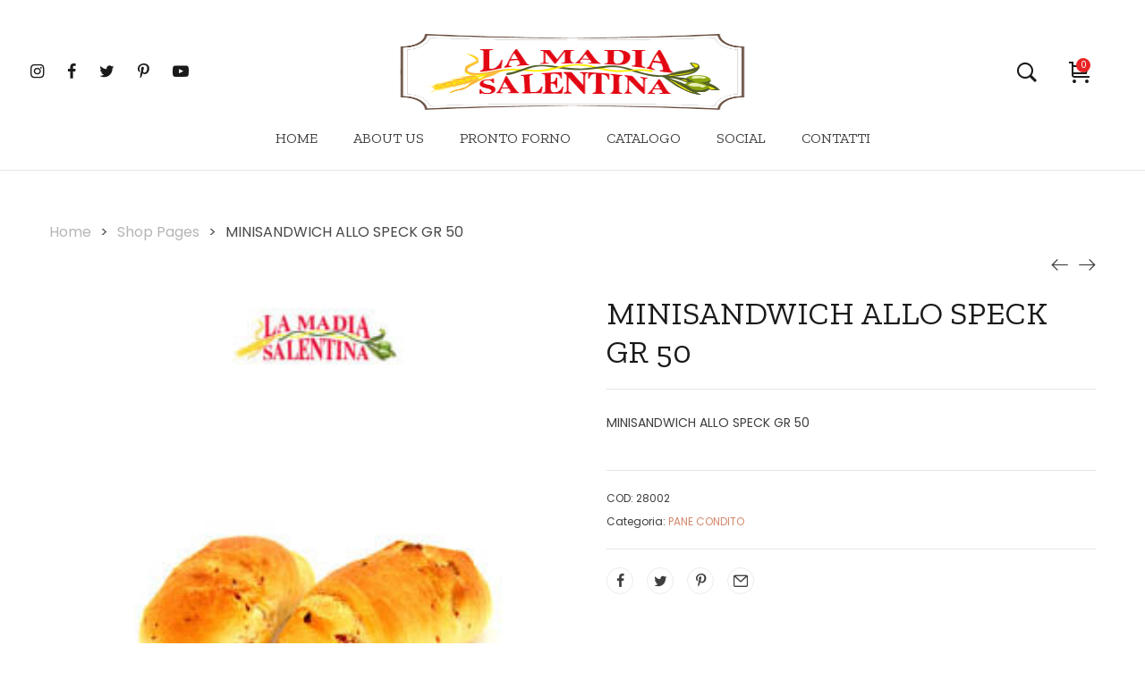

--- FILE ---
content_type: text/html; charset=UTF-8
request_url: https://lamadiasalentina.com/product/minisandwich-allo-speck-gr-50/
body_size: 17606
content:
<!DOCTYPE html>
<html lang="it-IT">
<head>
    <meta charset="UTF-8">
    <link rel="profile" href="//gmpg.org/xfn/11">
    <title>MINISANDWICH ALLO SPECK GR 50 &#8211; La Madia Salentina</title>
<meta name='robots' content='max-image-preview:large' />
<link rel="pingback" href="https://lamadiasalentina.com/xmlrpc.php">
<meta name="viewport" content="user-scalable=no, width=device-width, initial-scale=1.0"><meta name="apple-mobile-web-app-capable" content="yes"><link rel='dns-prefetch' href='//fonts.googleapis.com' />
<link rel="alternate" type="application/rss+xml" title="La Madia Salentina &raquo; Feed" href="https://lamadiasalentina.com/feed/" />
<link rel="alternate" type="application/rss+xml" title="La Madia Salentina &raquo; Feed dei commenti" href="https://lamadiasalentina.com/comments/feed/" />
<link rel="alternate" type="application/rss+xml" title="La Madia Salentina &raquo; MINISANDWICH ALLO SPECK GR 50 Feed dei commenti" href="https://lamadiasalentina.com/product/minisandwich-allo-speck-gr-50/feed/" />
<link rel="alternate" title="oEmbed (JSON)" type="application/json+oembed" href="https://lamadiasalentina.com/wp-json/oembed/1.0/embed?url=https%3A%2F%2Flamadiasalentina.com%2Fproduct%2Fminisandwich-allo-speck-gr-50%2F" />
<link rel="alternate" title="oEmbed (XML)" type="text/xml+oembed" href="https://lamadiasalentina.com/wp-json/oembed/1.0/embed?url=https%3A%2F%2Flamadiasalentina.com%2Fproduct%2Fminisandwich-allo-speck-gr-50%2F&#038;format=xml" />
<style id='wp-img-auto-sizes-contain-inline-css' type='text/css'>
img:is([sizes=auto i],[sizes^="auto," i]){contain-intrinsic-size:3000px 1500px}
/*# sourceURL=wp-img-auto-sizes-contain-inline-css */
</style>
<style id='wp-emoji-styles-inline-css' type='text/css'>

	img.wp-smiley, img.emoji {
		display: inline !important;
		border: none !important;
		box-shadow: none !important;
		height: 1em !important;
		width: 1em !important;
		margin: 0 0.07em !important;
		vertical-align: -0.1em !important;
		background: none !important;
		padding: 0 !important;
	}
/*# sourceURL=wp-emoji-styles-inline-css */
</style>
<link rel='stylesheet' id='wp-block-library-css' href='https://lamadiasalentina.com/wp-includes/css/dist/block-library/style.min.css?ver=6.9' type='text/css' media='all' />
<link rel='stylesheet' id='wc-blocks-style-css' href='https://lamadiasalentina.com/wp-content/plugins/woocommerce/assets/client/blocks/wc-blocks.css?ver=wc-9.9.5' type='text/css' media='all' />
<style id='global-styles-inline-css' type='text/css'>
:root{--wp--preset--aspect-ratio--square: 1;--wp--preset--aspect-ratio--4-3: 4/3;--wp--preset--aspect-ratio--3-4: 3/4;--wp--preset--aspect-ratio--3-2: 3/2;--wp--preset--aspect-ratio--2-3: 2/3;--wp--preset--aspect-ratio--16-9: 16/9;--wp--preset--aspect-ratio--9-16: 9/16;--wp--preset--color--black: #000000;--wp--preset--color--cyan-bluish-gray: #abb8c3;--wp--preset--color--white: #ffffff;--wp--preset--color--pale-pink: #f78da7;--wp--preset--color--vivid-red: #cf2e2e;--wp--preset--color--luminous-vivid-orange: #ff6900;--wp--preset--color--luminous-vivid-amber: #fcb900;--wp--preset--color--light-green-cyan: #7bdcb5;--wp--preset--color--vivid-green-cyan: #00d084;--wp--preset--color--pale-cyan-blue: #8ed1fc;--wp--preset--color--vivid-cyan-blue: #0693e3;--wp--preset--color--vivid-purple: #9b51e0;--wp--preset--color--mgana-theme-primary: #4241FF;--wp--preset--color--mgana-theme-secondary: #212121;--wp--preset--color--strong-magenta: #a156b4;--wp--preset--color--light-grayish-magenta: #d0a5db;--wp--preset--color--very-light-gray: #eee;--wp--preset--color--very-dark-gray: #444;--wp--preset--gradient--vivid-cyan-blue-to-vivid-purple: linear-gradient(135deg,rgb(6,147,227) 0%,rgb(155,81,224) 100%);--wp--preset--gradient--light-green-cyan-to-vivid-green-cyan: linear-gradient(135deg,rgb(122,220,180) 0%,rgb(0,208,130) 100%);--wp--preset--gradient--luminous-vivid-amber-to-luminous-vivid-orange: linear-gradient(135deg,rgb(252,185,0) 0%,rgb(255,105,0) 100%);--wp--preset--gradient--luminous-vivid-orange-to-vivid-red: linear-gradient(135deg,rgb(255,105,0) 0%,rgb(207,46,46) 100%);--wp--preset--gradient--very-light-gray-to-cyan-bluish-gray: linear-gradient(135deg,rgb(238,238,238) 0%,rgb(169,184,195) 100%);--wp--preset--gradient--cool-to-warm-spectrum: linear-gradient(135deg,rgb(74,234,220) 0%,rgb(151,120,209) 20%,rgb(207,42,186) 40%,rgb(238,44,130) 60%,rgb(251,105,98) 80%,rgb(254,248,76) 100%);--wp--preset--gradient--blush-light-purple: linear-gradient(135deg,rgb(255,206,236) 0%,rgb(152,150,240) 100%);--wp--preset--gradient--blush-bordeaux: linear-gradient(135deg,rgb(254,205,165) 0%,rgb(254,45,45) 50%,rgb(107,0,62) 100%);--wp--preset--gradient--luminous-dusk: linear-gradient(135deg,rgb(255,203,112) 0%,rgb(199,81,192) 50%,rgb(65,88,208) 100%);--wp--preset--gradient--pale-ocean: linear-gradient(135deg,rgb(255,245,203) 0%,rgb(182,227,212) 50%,rgb(51,167,181) 100%);--wp--preset--gradient--electric-grass: linear-gradient(135deg,rgb(202,248,128) 0%,rgb(113,206,126) 100%);--wp--preset--gradient--midnight: linear-gradient(135deg,rgb(2,3,129) 0%,rgb(40,116,252) 100%);--wp--preset--font-size--small: 13px;--wp--preset--font-size--medium: 20px;--wp--preset--font-size--large: 36px;--wp--preset--font-size--x-large: 42px;--wp--preset--spacing--20: 0.44rem;--wp--preset--spacing--30: 0.67rem;--wp--preset--spacing--40: 1rem;--wp--preset--spacing--50: 1.5rem;--wp--preset--spacing--60: 2.25rem;--wp--preset--spacing--70: 3.38rem;--wp--preset--spacing--80: 5.06rem;--wp--preset--shadow--natural: 6px 6px 9px rgba(0, 0, 0, 0.2);--wp--preset--shadow--deep: 12px 12px 50px rgba(0, 0, 0, 0.4);--wp--preset--shadow--sharp: 6px 6px 0px rgba(0, 0, 0, 0.2);--wp--preset--shadow--outlined: 6px 6px 0px -3px rgb(255, 255, 255), 6px 6px rgb(0, 0, 0);--wp--preset--shadow--crisp: 6px 6px 0px rgb(0, 0, 0);}:where(.is-layout-flex){gap: 0.5em;}:where(.is-layout-grid){gap: 0.5em;}body .is-layout-flex{display: flex;}.is-layout-flex{flex-wrap: wrap;align-items: center;}.is-layout-flex > :is(*, div){margin: 0;}body .is-layout-grid{display: grid;}.is-layout-grid > :is(*, div){margin: 0;}:where(.wp-block-columns.is-layout-flex){gap: 2em;}:where(.wp-block-columns.is-layout-grid){gap: 2em;}:where(.wp-block-post-template.is-layout-flex){gap: 1.25em;}:where(.wp-block-post-template.is-layout-grid){gap: 1.25em;}.has-black-color{color: var(--wp--preset--color--black) !important;}.has-cyan-bluish-gray-color{color: var(--wp--preset--color--cyan-bluish-gray) !important;}.has-white-color{color: var(--wp--preset--color--white) !important;}.has-pale-pink-color{color: var(--wp--preset--color--pale-pink) !important;}.has-vivid-red-color{color: var(--wp--preset--color--vivid-red) !important;}.has-luminous-vivid-orange-color{color: var(--wp--preset--color--luminous-vivid-orange) !important;}.has-luminous-vivid-amber-color{color: var(--wp--preset--color--luminous-vivid-amber) !important;}.has-light-green-cyan-color{color: var(--wp--preset--color--light-green-cyan) !important;}.has-vivid-green-cyan-color{color: var(--wp--preset--color--vivid-green-cyan) !important;}.has-pale-cyan-blue-color{color: var(--wp--preset--color--pale-cyan-blue) !important;}.has-vivid-cyan-blue-color{color: var(--wp--preset--color--vivid-cyan-blue) !important;}.has-vivid-purple-color{color: var(--wp--preset--color--vivid-purple) !important;}.has-black-background-color{background-color: var(--wp--preset--color--black) !important;}.has-cyan-bluish-gray-background-color{background-color: var(--wp--preset--color--cyan-bluish-gray) !important;}.has-white-background-color{background-color: var(--wp--preset--color--white) !important;}.has-pale-pink-background-color{background-color: var(--wp--preset--color--pale-pink) !important;}.has-vivid-red-background-color{background-color: var(--wp--preset--color--vivid-red) !important;}.has-luminous-vivid-orange-background-color{background-color: var(--wp--preset--color--luminous-vivid-orange) !important;}.has-luminous-vivid-amber-background-color{background-color: var(--wp--preset--color--luminous-vivid-amber) !important;}.has-light-green-cyan-background-color{background-color: var(--wp--preset--color--light-green-cyan) !important;}.has-vivid-green-cyan-background-color{background-color: var(--wp--preset--color--vivid-green-cyan) !important;}.has-pale-cyan-blue-background-color{background-color: var(--wp--preset--color--pale-cyan-blue) !important;}.has-vivid-cyan-blue-background-color{background-color: var(--wp--preset--color--vivid-cyan-blue) !important;}.has-vivid-purple-background-color{background-color: var(--wp--preset--color--vivid-purple) !important;}.has-black-border-color{border-color: var(--wp--preset--color--black) !important;}.has-cyan-bluish-gray-border-color{border-color: var(--wp--preset--color--cyan-bluish-gray) !important;}.has-white-border-color{border-color: var(--wp--preset--color--white) !important;}.has-pale-pink-border-color{border-color: var(--wp--preset--color--pale-pink) !important;}.has-vivid-red-border-color{border-color: var(--wp--preset--color--vivid-red) !important;}.has-luminous-vivid-orange-border-color{border-color: var(--wp--preset--color--luminous-vivid-orange) !important;}.has-luminous-vivid-amber-border-color{border-color: var(--wp--preset--color--luminous-vivid-amber) !important;}.has-light-green-cyan-border-color{border-color: var(--wp--preset--color--light-green-cyan) !important;}.has-vivid-green-cyan-border-color{border-color: var(--wp--preset--color--vivid-green-cyan) !important;}.has-pale-cyan-blue-border-color{border-color: var(--wp--preset--color--pale-cyan-blue) !important;}.has-vivid-cyan-blue-border-color{border-color: var(--wp--preset--color--vivid-cyan-blue) !important;}.has-vivid-purple-border-color{border-color: var(--wp--preset--color--vivid-purple) !important;}.has-vivid-cyan-blue-to-vivid-purple-gradient-background{background: var(--wp--preset--gradient--vivid-cyan-blue-to-vivid-purple) !important;}.has-light-green-cyan-to-vivid-green-cyan-gradient-background{background: var(--wp--preset--gradient--light-green-cyan-to-vivid-green-cyan) !important;}.has-luminous-vivid-amber-to-luminous-vivid-orange-gradient-background{background: var(--wp--preset--gradient--luminous-vivid-amber-to-luminous-vivid-orange) !important;}.has-luminous-vivid-orange-to-vivid-red-gradient-background{background: var(--wp--preset--gradient--luminous-vivid-orange-to-vivid-red) !important;}.has-very-light-gray-to-cyan-bluish-gray-gradient-background{background: var(--wp--preset--gradient--very-light-gray-to-cyan-bluish-gray) !important;}.has-cool-to-warm-spectrum-gradient-background{background: var(--wp--preset--gradient--cool-to-warm-spectrum) !important;}.has-blush-light-purple-gradient-background{background: var(--wp--preset--gradient--blush-light-purple) !important;}.has-blush-bordeaux-gradient-background{background: var(--wp--preset--gradient--blush-bordeaux) !important;}.has-luminous-dusk-gradient-background{background: var(--wp--preset--gradient--luminous-dusk) !important;}.has-pale-ocean-gradient-background{background: var(--wp--preset--gradient--pale-ocean) !important;}.has-electric-grass-gradient-background{background: var(--wp--preset--gradient--electric-grass) !important;}.has-midnight-gradient-background{background: var(--wp--preset--gradient--midnight) !important;}.has-small-font-size{font-size: var(--wp--preset--font-size--small) !important;}.has-medium-font-size{font-size: var(--wp--preset--font-size--medium) !important;}.has-large-font-size{font-size: var(--wp--preset--font-size--large) !important;}.has-x-large-font-size{font-size: var(--wp--preset--font-size--x-large) !important;}
/*# sourceURL=global-styles-inline-css */
</style>

<style id='classic-theme-styles-inline-css' type='text/css'>
/*! This file is auto-generated */
.wp-block-button__link{color:#fff;background-color:#32373c;border-radius:9999px;box-shadow:none;text-decoration:none;padding:calc(.667em + 2px) calc(1.333em + 2px);font-size:1.125em}.wp-block-file__button{background:#32373c;color:#fff;text-decoration:none}
/*# sourceURL=/wp-includes/css/classic-themes.min.css */
</style>
<link rel='stylesheet' id='contact-form-7-css' href='https://lamadiasalentina.com/wp-content/plugins/contact-form-7/includes/css/styles.css?ver=6.1' type='text/css' media='all' />
<link rel='stylesheet' id='photoswipe-css' href='https://lamadiasalentina.com/wp-content/plugins/woocommerce/assets/css/photoswipe/photoswipe.min.css?ver=9.9.5' type='text/css' media='all' />
<link rel='stylesheet' id='photoswipe-default-skin-css' href='https://lamadiasalentina.com/wp-content/plugins/woocommerce/assets/css/photoswipe/default-skin/default-skin.min.css?ver=9.9.5' type='text/css' media='all' />
<style id='woocommerce-inline-inline-css' type='text/css'>
.woocommerce form .form-row .required { visibility: visible; }
/*# sourceURL=woocommerce-inline-inline-css */
</style>
<link rel='stylesheet' id='brands-styles-css' href='https://lamadiasalentina.com/wp-content/plugins/woocommerce/assets/css/brands.css?ver=9.9.5' type='text/css' media='all' />
<link rel='stylesheet' id='mgana-font-lastudioicon-css' href='https://lamadiasalentina.com/wp-content/themes/mgana/assets/css/lastudioicon.min.css?ver=1.2.2' type='text/css' media='all' />
<link rel='stylesheet' id='mgana-footer-bar-css' href='https://lamadiasalentina.com/wp-content/themes/mgana/assets/css/footer-bar.min.css?ver=1.2.2' type='text/css' media='all' />
<link rel='stylesheet' id='mgana-extra-elementor-css' href='https://lamadiasalentina.com/wp-content/themes/mgana/assets/css/lastudio-elements.min.css?ver=1.2.2' type='text/css' media='all' />
<link rel='stylesheet' id='mgana-theme-css' href='https://lamadiasalentina.com/wp-content/themes/mgana/style.min.css?ver=1.2.2' type='text/css' media='all' />
<link rel='stylesheet' id='mgana-woocommerce-css' href='https://lamadiasalentina.com/wp-content/themes/mgana/assets/css/woocommerce.min.css?ver=1.2.2' type='text/css' media='all' />
<style id='mgana-woocommerce-inline-css' type='text/css'>
:root{--theme-body-font-family: "Poppins";--theme-body-font-color: #3e3e3e;--theme-heading-font-family: "Zilla Slab";--theme-primary-color: #D4876C;--theme-link-hover-color: #D4876C;--theme-secondary-color: #1A1A1A;--theme-three-color: #979797;--theme-border-color: #ebebeb;--theme-newsletter-popup-width: 530px;--theme-newsletter-popup-height: 400px}@media(min-width: 600px){ body.enable-footer-bars{ padding-bottom: 0} .footer-handheld-footer-bar { opacity: 0 !important; visibility: hidden !important } }.section-page-header{border-top-width:1px;border-color:rgba(0,0,0,0.1);border-style:solid;}.section-page-header .page-title { color: #494949 }.section-page-header { color: #494949 }.section-page-header a { color: #b5b5b5 }.section-page-header a:hover { color: #494949 }#main #content-wrap{padding-top:0px;padding-bottom:50px;}.section-page-header .site-breadcrumbs{font-size:12px;}.la-shop-products .ul_products.products{margin-right:-10px;margin-left:-10px;}.la-shop-products .ul_products.products li.product_item{padding-right:10px;padding-left:10px;}.lastudio-posts.blog__entries .post-thumbnail .blog_item--thumbnail, .lastudio-posts.blog__entries .post-thumbnail .blog_item--thumbnail .slick-slide .sinmer{ padding-bottom: 54%}body{font-family:"Poppins";color:#3e3e3e;font-weight:normal;font-size:16px;}h1,h2,h3,h4,h5,h6,.theme-heading, .widget-title, .comments-title, .comment-reply-title, .entry-title{font-family:"Zilla Slab";font-weight:600;}.lahb-nav-wrap .menu > li > a{font-family:"Zilla Slab";font-weight:normal;text-transform:uppercase;font-size:16px;}.single-product .single-page-article{font-size:14px;}@media (min-width: 992px) {.section-page-header .site-breadcrumbs{font-size:14px;}}@media (min-width: 1280px) {.section-page-header .page-header-inner{padding-top:55px;padding-bottom:55px;}.section-page-header .site-breadcrumbs{font-size:16px;}}.lds-ripple {
display: inline-block;
position: relative;
width: 64px;
height: 64px
}
.lds-ripple div {
position: absolute;
border: 4px solid #fff;
opacity: 1;
border-radius: 50%;
animation: lds-ripple 1s cubic-bezier(0, 0.2, 0.8, 1) infinite
}
.lds-ripple div:nth-child(2) {
animation-delay: -0.5s
}
@keyframes lds-ripple {
0% {
top: 28px;
left: 28px;
width: 0;
height: 0;
opacity: 1
}
100% {
top: -1px;
left: -1px;
width: 58px;
height: 58px;
opacity: 0
}
}
.site-loading .la-image-loading {
opacity: 1;
visibility: visible;
}

.la-image-loading.spinner-custom .content img {
width: 150px;
margin: 0 auto
}
.la-image-loading {
opacity: 0;
position: fixed;
left: 0;
top: 0;
right: 0;
bottom: 0;
overflow: hidden;
transition: all .3s ease-in-out;
-webkit-transition: all .3s ease-in-out;
visibility: hidden;
z-index: 5
}
.la-image-loading .content {
position: absolute;
top: 50%;
left: 50%;
transform: translate(-50%,-50%);
display: -ms-flexbox;
display: flex;
-ms-flex-wrap: wrap;
flex-flow: column wrap;
-webkit-flex-flow: column wrap;
justify-content: center;
-webkit-justify-content: center;
align-items: center;
-webkit-align-items: center;
}
.la-loader.spinner1 {
width: 40px;
height: 40px;
margin: 5px;
display: block;
box-shadow: 0 0 20px 0 rgba(0, 0, 0, 0.15);
-webkit-box-shadow: 0 0 20px 0 rgba(0, 0, 0, 0.15);
-webkit-animation: la-rotateplane 1.2s infinite ease-in-out;
animation: la-rotateplane 1.2s infinite ease-in-out;
border-radius: 3px;
-moz-border-radius: 3px;
-webkit-border-radius: 3px
}
.la-loader.spinner2 {
width: 40px;
height: 40px;
margin: 5px;
box-shadow: 0 0 20px 0 rgba(0, 0, 0, 0.15);
-webkit-box-shadow: 0 0 20px 0 rgba(0, 0, 0, 0.15);
border-radius: 100%;
-webkit-animation: la-scaleout 1.0s infinite ease-in-out;
animation: la-scaleout 1.0s infinite ease-in-out
}
.la-loader.spinner3 {
width: 70px;
text-align: center
}
.la-loader.spinner3 [class*="bounce"] {
width: 18px;
height: 18px;
box-shadow: 0 0 20px 0 rgba(0, 0, 0, 0.15);
-webkit-box-shadow: 0 0 20px 0 rgba(0, 0, 0, 0.15);
border-radius: 100%;
display: inline-block;
-webkit-animation: la-bouncedelay 1.4s infinite ease-in-out;
animation: la-bouncedelay 1.4s infinite ease-in-out;
-webkit-animation-fill-mode: both;
animation-fill-mode: both
}
.la-loader.spinner3 .bounce1 {
-webkit-animation-delay: -.32s;
animation-delay: -.32s
}
.la-loader.spinner3 .bounce2 {
-webkit-animation-delay: -.16s;
animation-delay: -.16s
}
.la-loader.spinner4 {
margin: 5px;
width: 40px;
height: 40px;
text-align: center;
-webkit-animation: la-rotate 2.0s infinite linear;
animation: la-rotate 2.0s infinite linear
}
.la-loader.spinner4 [class*="dot"] {
width: 60%;
height: 60%;
display: inline-block;
position: absolute;
top: 0;
border-radius: 100%;
-webkit-animation: la-bounce 2.0s infinite ease-in-out;
animation: la-bounce 2.0s infinite ease-in-out;
box-shadow: 0 0 20px 0 rgba(0, 0, 0, 0.15);
-webkit-box-shadow: 0 0 20px 0 rgba(0, 0, 0, 0.15)
}
.la-loader.spinner4 .dot2 {
top: auto;
bottom: 0;
-webkit-animation-delay: -1.0s;
animation-delay: -1.0s
}
.la-loader.spinner5 {
margin: 5px;
width: 40px;
height: 40px
}
.la-loader.spinner5 div {
width: 33%;
height: 33%;
float: left;
-webkit-animation: la-cubeGridScaleDelay 1.3s infinite ease-in-out;
animation: la-cubeGridScaleDelay 1.3s infinite ease-in-out
}
.la-loader.spinner5 div:nth-child(1), .la-loader.spinner5 div:nth-child(5), .la-loader.spinner5 div:nth-child(9) {
-webkit-animation-delay: .2s;
animation-delay: .2s
}
.la-loader.spinner5 div:nth-child(2), .la-loader.spinner5 div:nth-child(6) {
-webkit-animation-delay: .3s;
animation-delay: .3s
}
.la-loader.spinner5 div:nth-child(3) {
-webkit-animation-delay: .4s;
animation-delay: .4s
}
.la-loader.spinner5 div:nth-child(4), .la-loader.spinner5 div:nth-child(8) {
-webkit-animation-delay: .1s;
animation-delay: .1s
}
.la-loader.spinner5 div:nth-child(7) {
-webkit-animation-delay: 0s;
animation-delay: 0s
}
@-webkit-keyframes la-rotateplane {
0% {
-webkit-transform: perspective(120px)
}
50% {
-webkit-transform: perspective(120px) rotateY(180deg)
}
100% {
-   webkit-transform: perspective(120px) rotateY(180deg) rotateX(180deg)
}
}
@keyframes la-rotateplane {
0% {
transform: perspective(120px) rotateX(0deg) rotateY(0deg)
}
50% {
transform: perspective(120px) rotateX(-180.1deg) rotateY(0deg)
}
100% {
transform: perspective(120px) rotateX(-180deg) rotateY(-179.9deg)
}
}
@-webkit-keyframes la-scaleout {
0% {
-webkit-transform: scale(0);
}
100% {
-webkit-transform: scale(1);
opacity: 0
}
}
@keyframes la-scaleout {
0% {
transform: scale(0);
-webkit-transform: scale(0)
}
100% {
transform: scale(1);
-webkit-transform: scale(1);
opacity: 0
}
}
@-webkit-keyframes la-bouncedelay {
0%, 80%, 100% {
-webkit-transform: scale(0)
}
40% {
-webkit-transform: scale(1)
}
}
@keyframes la-bouncedelay {
0%, 80%, 100% {
transform: scale(0)
}
40% {
transform: scale(1)
}
}
@-webkit-keyframes la-rotate {
100% {
-webkit-transform: rotate(360deg)
}
}
@keyframes la-rotate {
100% {
transform: rotate(360deg);
-webkit-transform: rotate(360deg)
}
}
@-webkit-keyframes la-bounce {
0%, 100% {
-webkit-transform: scale(0)
}
50% {
-webkit-transform: scale(1)
}
}
@keyframes la-bounce {
0%, 100% {
transform: scale(0)
}
50% {
transform: scale(1)
}
}
@-webkit-keyframes la-cubeGridScaleDelay {
0% {
-webkit-transform: scale3d(1, 1, 1)
}
35% {
-webkit-transform: scale3d(0, 0, 1)
}
70% {
-webkit-transform: scale3d(1, 1, 1)
}
100% {
-webkit-transform: scale3d(1, 1, 1)
}
}
@keyframes la-cubeGridScaleDelay {
0% {
transform: scale3d(1, 1, 1)
}
35% {
transform: scale3d(0, 0, 1)
}
70% {
transform: scale3d(1, 1, 1)
}
100% {
transform: scale3d(1, 1, 1)
}
}

.la-loader.spinner1,
.la-loader.spinner2,
.la-loader.spinner3 [class*="bounce"],
.la-loader.spinner4 [class*="dot"],
.la-loader.spinner5 div {
background-color: var(--theme-primary-color, #F55555)
}

.la-loader-ss{
width: 200px;
display: block;
height: 2px;
background-color: #D8D8D8;
margin-top: 20px;
position: relative;
text-align: center
}
.la-loader-ss:before{
content: '';
position: absolute;
left: 0;
top: 0;
height: 100%;
background-color: var(--theme-primary-color, #F55555);
width: var(--theme-loading-progress, 0%)
}
.la-loader-ss:after{
content: attr(data-progress-text);
font-size: 14px;
padding-top: 10px
}
.body-loaded .la-loader-ss:after {
content: '100%'
}
.body-loaded .la-loader-ss:before {
width: 100%
}
.site-loading.body-loaded .la-loader-ss:after {
content: '0%'
}
.site-loading.body-loaded .la-loader-ss:before {
width: 0
}
.la-image-loading{
background: #fff;
color: #181818;
}


/*# sourceURL=mgana-woocommerce-inline-css */
</style>
<link rel='stylesheet' id='lasf-google-web-fonts-mgana_options-css' href='//fonts.googleapis.com/css?family=Poppins:n,i,700,700i%7CZilla%20Slab:600,n,i,600i%7CZilla%20Slab:n' type='text/css' media='all' />
<script type="text/javascript" src="https://lamadiasalentina.com/wp-includes/js/jquery/jquery.min.js?ver=3.7.1" id="jquery-core-js"></script>
<script type="text/javascript" src="https://lamadiasalentina.com/wp-includes/js/jquery/jquery-migrate.min.js?ver=3.4.1" id="jquery-migrate-js"></script>
<script type="text/javascript" src="https://lamadiasalentina.com/wp-content/plugins/woocommerce/assets/js/jquery-blockui/jquery.blockUI.min.js?ver=2.7.0-wc.9.9.5" id="jquery-blockui-js" defer="defer" data-wp-strategy="defer"></script>
<script type="text/javascript" id="wc-add-to-cart-js-extra">
/* <![CDATA[ */
var wc_add_to_cart_params = {"ajax_url":"/wp-admin/admin-ajax.php","wc_ajax_url":"/?wc-ajax=%%endpoint%%","i18n_view_cart":"Visualizza carrello","cart_url":"https://lamadiasalentina.com/cart-2/","is_cart":"","cart_redirect_after_add":"no"};
//# sourceURL=wc-add-to-cart-js-extra
/* ]]> */
</script>
<script type="text/javascript" src="https://lamadiasalentina.com/wp-content/plugins/woocommerce/assets/js/frontend/add-to-cart.min.js?ver=9.9.5" id="wc-add-to-cart-js" defer="defer" data-wp-strategy="defer"></script>
<script type="text/javascript" src="https://lamadiasalentina.com/wp-content/plugins/woocommerce/assets/js/zoom/jquery.zoom.min.js?ver=1.7.21-wc.9.9.5" id="zoom-js" defer="defer" data-wp-strategy="defer"></script>
<script type="text/javascript" src="https://lamadiasalentina.com/wp-content/plugins/woocommerce/assets/js/photoswipe/photoswipe.min.js?ver=4.1.1-wc.9.9.5" id="photoswipe-js" defer="defer" data-wp-strategy="defer"></script>
<script type="text/javascript" src="https://lamadiasalentina.com/wp-content/plugins/woocommerce/assets/js/photoswipe/photoswipe-ui-default.min.js?ver=4.1.1-wc.9.9.5" id="photoswipe-ui-default-js" defer="defer" data-wp-strategy="defer"></script>
<script type="text/javascript" id="wc-single-product-js-extra">
/* <![CDATA[ */
var wc_single_product_params = {"i18n_required_rating_text":"Seleziona una valutazione","i18n_rating_options":["1 stella su 5","2 stelle su 5","3 stelle su 5","4 stelle su 5","5 stelle su 5"],"i18n_product_gallery_trigger_text":"Visualizza la galleria di immagini a schermo intero","review_rating_required":"yes","flexslider":{"rtl":false,"animation":"slide","smoothHeight":true,"directionNav":false,"controlNav":"thumbnails","slideshow":false,"animationSpeed":500,"animationLoop":false,"allowOneSlide":false},"zoom_enabled":"1","zoom_options":[],"photoswipe_enabled":"1","photoswipe_options":{"shareEl":false,"closeOnScroll":false,"history":false,"hideAnimationDuration":0,"showAnimationDuration":0},"flexslider_enabled":""};
//# sourceURL=wc-single-product-js-extra
/* ]]> */
</script>
<script type="text/javascript" src="https://lamadiasalentina.com/wp-content/plugins/woocommerce/assets/js/frontend/single-product.min.js?ver=9.9.5" id="wc-single-product-js" defer="defer" data-wp-strategy="defer"></script>
<script type="text/javascript" src="https://lamadiasalentina.com/wp-content/plugins/woocommerce/assets/js/js-cookie/js.cookie.min.js?ver=2.1.4-wc.9.9.5" id="js-cookie-js" data-wp-strategy="defer"></script>
<script type="text/javascript" id="woocommerce-js-extra">
/* <![CDATA[ */
var woocommerce_params = {"ajax_url":"/wp-admin/admin-ajax.php","wc_ajax_url":"/?wc-ajax=%%endpoint%%","i18n_password_show":"Mostra password","i18n_password_hide":"Nascondi password"};
//# sourceURL=woocommerce-js-extra
/* ]]> */
</script>
<script type="text/javascript" src="https://lamadiasalentina.com/wp-content/plugins/woocommerce/assets/js/frontend/woocommerce.min.js?ver=9.9.5" id="woocommerce-js" defer="defer" data-wp-strategy="defer"></script>
<link rel="https://api.w.org/" href="https://lamadiasalentina.com/wp-json/" /><link rel="alternate" title="JSON" type="application/json" href="https://lamadiasalentina.com/wp-json/wp/v2/product/1058" /><link rel="EditURI" type="application/rsd+xml" title="RSD" href="https://lamadiasalentina.com/xmlrpc.php?rsd" />
<meta name="generator" content="WordPress 6.9" />
<meta name="generator" content="WooCommerce 9.9.5" />
<link rel="canonical" href="https://lamadiasalentina.com/product/minisandwich-allo-speck-gr-50/" />
<link rel='shortlink' href='https://lamadiasalentina.com/?p=1058' />
<style id="lastudiokit-extra-icons-css">.lastudioicon-tiktok:before,.lastudioicon-twitter-x:before{content:'';width:1em;height:1em;display:inline-block;vertical-align:middle;background:currentColor;mask-position:center center;-webkit-mask-position:center center;mask-repeat:no-repeat;-webkit-mask-repeat:no-repeat}.lastudioicon-tiktok:before{mask-image:url('data:image/svg+xml,<svg xmlns="http://www.w3.org/2000/svg" height="1em" viewBox="0 0 448 512"><path d="M448,209.91a210.06,210.06,0,0,1-122.77-39.25V349.38A162.55,162.55,0,1,1,185,188.31V278.2a74.62,74.62,0,1,0,52.23,71.18V0l88,0a121.18,121.18,0,0,0,1.86,22.17h0A122.18,122.18,0,0,0,381,102.39a121.43,121.43,0,0,0,67,20.14Z" fill="%231a1a1a"/></svg>');-webkit-mask-image:url('data:image/svg+xml,<svg xmlns="http://www.w3.org/2000/svg" height="1em" viewBox="0 0 448 512"><path d="M448,209.91a210.06,210.06,0,0,1-122.77-39.25V349.38A162.55,162.55,0,1,1,185,188.31V278.2a74.62,74.62,0,1,0,52.23,71.18V0l88,0a121.18,121.18,0,0,0,1.86,22.17h0A122.18,122.18,0,0,0,381,102.39a121.43,121.43,0,0,0,67,20.14Z" fill="%231a1a1a"/></svg>')}.lastudioicon-twitter-x:before{mask-image:url('data:image/svg+xml,<svg xmlns="http://www.w3.org/2000/svg" height="1em" viewBox="0 0 512 512"><path d="M389.2 48h70.6L305.6 224.2 487 464H345L233.7 318.6 106.5 464H35.8L200.7 275.5 26.8 48H172.4L272.9 180.9 389.2 48zM364.4 421.8h39.1L151.1 88h-42L364.4 421.8z"/></svg>');-webkit-mask-image:url('data:image/svg+xml,<svg xmlns="http://www.w3.org/2000/svg" height="1em" viewBox="0 0 512 512"><path d="M389.2 48h70.6L305.6 224.2 487 464H345L233.7 318.6 106.5 464H35.8L200.7 275.5 26.8 48H172.4L272.9 180.9 389.2 48zM364.4 421.8h39.1L151.1 88h-42L364.4 421.8z"/></svg>')}</style><style id="lahb-frontend-styles-inline-css">.lahb-wrap .lahb-desktop-view .lahb-row1-area { color:#1a1a1a;}.lahb-wrap .lahb-desktop-view .lahb-row1-area { background-color:#ffffff;}.lahb-wrap .lahb-desktop-view .lahb-row1-area { height:120px;padding-top:30px;}@media only screen and ( max-width:1279px ) {.lahb-wrap .lahb-desktop-view .lahb-row1-area { height:100px;} }@media ( max-width: 991px ) {.lahb-wrap .lahb-desktop-view .lahb-row1-area { height:50px;padding-top:0px;border-style:solid;border-color:rgba(0,0,0,0.2);border-bottom-width:1px;} }.enable-header-transparency .lahb-wrap:not(.is-sticky) .lahb-desktop-view .lahb-row1-area { background-color:rgba(255,255,255,0);}#lastudio-header-builder .social_1572666371269 .lastudio-social-icons-box .header-social-icons a i, #header-social-modal .header-social-icons a i { font-size:18px;margin-right:10px;}#lastudio-header-builder .header-social-icons,#header-social-full-wrap-1572666371269 .header-social-icons { display: inline-block; }.logo_1570441653633 img.lahb-logo { width:100%;height:100px;}@media ( max-width: 991px ) {.logo_1570441653633 img.lahb-logo { width:140px;} }#lastudio-header-builder .search_1570441694437 > a > i, #lastudio-header-builder .search_1570441694437 > a > i:before, #lastudio-header-builder .search_1570441694437 form .search-button { font-size:24px;}#lastudio-header-builder .search_1570441694437 > a > span.search-toggle-txt, #lastudio-header-builder .search_1570441694437 > a:hover > span.search-toggle-txt { float:left;}@media only screen and ( max-width:1279px ) {#lastudio-header-builder .search_1570441694437 > a > span.search-toggle-txt, #lastudio-header-builder .search_1570441694437 > a:hover > span.search-toggle-txt { float:left;} }@media ( max-width: 991px ) {#lastudio-header-builder .search_1570441694437 > a > span.search-toggle-txt, #lastudio-header-builder .search_1570441694437 > a:hover > span.search-toggle-txt { float:left;} }#lastudio-header-builder .cart_1570441712235 > .la-cart-modal-icon > i { font-size:24px;}#lastudio-header-builder .cart_1570441712235 { margin-right:35px;margin-left:35px;}.lahb-wrap .lahb-desktop-view .lahb-row2-area { background-color:#ffffff;}.lahb-wrap .lahb-desktop-view .lahb-row2-area { height:70px;}@media ( max-width: 991px ) {.lahb-wrap .lahb-desktop-view .lahb-row2-area { height:100px;} }.enable-header-transparency .lahb-wrap:not(.is-sticky) .lahb-desktop-view .lahb-row2-area { background-color:rgba(255,255,255,0);}@media ( max-width: 991px ) {#lastudio-header-builder .nav__wrap_1570441659347,.nav__res_hm_icon_1570441659347 { margin-left:20px;} }#lastudio-header-builder .nav__wrap_1570441659347, #lastudio-header-builder .nav__wrap_1570441659347 .menu, .nav__wrap_1570441659347 .menu > li, .nav__wrap_1570441659347 .menu > li > a { height: 100%; }.lahb-wrap .lahb-tablets-view .lahb-row1-area { color:#1a1a1a;}.lahb-wrap .lahb-tablets-view .lahb-row1-area { background-color:#ffffff;}.lahb-wrap .lahb-tablets-view .lahb-row1-area { height:120px;padding-top:30px;}@media only screen and ( max-width:1279px ) {.lahb-wrap .lahb-tablets-view .lahb-row1-area { height:100px;} }@media ( max-width: 991px ) {.lahb-wrap .lahb-tablets-view .lahb-row1-area { height:50px;padding-top:0px;border-style:solid;border-color:rgba(0,0,0,0.2);border-bottom-width:1px;} }.enable-header-transparency .lahb-wrap:not(.is-sticky) .lahb-tablets-view .lahb-row1-area { background-color:rgba(255,255,255,0);}.lahb-wrap .lahb-tablets-view .lahb-row2-area { background-color:#ffffff;}.lahb-wrap .lahb-tablets-view .lahb-row2-area { height:70px;}@media ( max-width: 991px ) {.lahb-wrap .lahb-tablets-view .lahb-row2-area { height:100px;} }.enable-header-transparency .lahb-wrap:not(.is-sticky) .lahb-tablets-view .lahb-row2-area { background-color:rgba(255,255,255,0);}.lahb-wrap .lahb-mobiles-view .lahb-row1-area { color:#1a1a1a;}.lahb-wrap .lahb-mobiles-view .lahb-row1-area { background-color:#ffffff;}.lahb-wrap .lahb-mobiles-view .lahb-row1-area { height:120px;padding-top:30px;}@media only screen and ( max-width:1279px ) {.lahb-wrap .lahb-mobiles-view .lahb-row1-area { height:100px;} }@media ( max-width: 991px ) {.lahb-wrap .lahb-mobiles-view .lahb-row1-area { height:50px;padding-top:0px;border-style:solid;border-color:rgba(0,0,0,0.2);border-bottom-width:1px;} }.enable-header-transparency .lahb-wrap:not(.is-sticky) .lahb-mobiles-view .lahb-row1-area { background-color:rgba(255,255,255,0);}.lahb-wrap .lahb-mobiles-view .lahb-row2-area { background-color:#ffffff;}.lahb-wrap .lahb-mobiles-view .lahb-row2-area { height:70px;}@media ( max-width: 991px ) {.lahb-wrap .lahb-mobiles-view .lahb-row2-area { height:100px;} }.enable-header-transparency .lahb-wrap:not(.is-sticky) .lahb-mobiles-view .lahb-row2-area { background-color:rgba(255,255,255,0);}.mm-popup-wide.mm--has-bgsub > .sub-menu > .mm-mega-li > .mm-mega-ul{background: none}.lahb-icon-content a{display:flex;align-items:center}</style>	<noscript><style>.woocommerce-product-gallery{ opacity: 1 !important; }</style></noscript>
	<meta name="generator" content="Elementor 3.30.0; features: additional_custom_breakpoints; settings: css_print_method-external, google_font-enabled, font_display-auto">
			<style>
				.e-con.e-parent:nth-of-type(n+4):not(.e-lazyloaded):not(.e-no-lazyload),
				.e-con.e-parent:nth-of-type(n+4):not(.e-lazyloaded):not(.e-no-lazyload) * {
					background-image: none !important;
				}
				@media screen and (max-height: 1024px) {
					.e-con.e-parent:nth-of-type(n+3):not(.e-lazyloaded):not(.e-no-lazyload),
					.e-con.e-parent:nth-of-type(n+3):not(.e-lazyloaded):not(.e-no-lazyload) * {
						background-image: none !important;
					}
				}
				@media screen and (max-height: 640px) {
					.e-con.e-parent:nth-of-type(n+2):not(.e-lazyloaded):not(.e-no-lazyload),
					.e-con.e-parent:nth-of-type(n+2):not(.e-lazyloaded):not(.e-no-lazyload) * {
						background-image: none !important;
					}
				}
			</style>
			<meta name="generator" content="Powered by Slider Revolution 6.7.34 - responsive, Mobile-Friendly Slider Plugin for WordPress with comfortable drag and drop interface." />
<script>function setREVStartSize(e){
			//window.requestAnimationFrame(function() {
				window.RSIW = window.RSIW===undefined ? window.innerWidth : window.RSIW;
				window.RSIH = window.RSIH===undefined ? window.innerHeight : window.RSIH;
				try {
					var pw = document.getElementById(e.c).parentNode.offsetWidth,
						newh;
					pw = pw===0 || isNaN(pw) || (e.l=="fullwidth" || e.layout=="fullwidth") ? window.RSIW : pw;
					e.tabw = e.tabw===undefined ? 0 : parseInt(e.tabw);
					e.thumbw = e.thumbw===undefined ? 0 : parseInt(e.thumbw);
					e.tabh = e.tabh===undefined ? 0 : parseInt(e.tabh);
					e.thumbh = e.thumbh===undefined ? 0 : parseInt(e.thumbh);
					e.tabhide = e.tabhide===undefined ? 0 : parseInt(e.tabhide);
					e.thumbhide = e.thumbhide===undefined ? 0 : parseInt(e.thumbhide);
					e.mh = e.mh===undefined || e.mh=="" || e.mh==="auto" ? 0 : parseInt(e.mh,0);
					if(e.layout==="fullscreen" || e.l==="fullscreen")
						newh = Math.max(e.mh,window.RSIH);
					else{
						e.gw = Array.isArray(e.gw) ? e.gw : [e.gw];
						for (var i in e.rl) if (e.gw[i]===undefined || e.gw[i]===0) e.gw[i] = e.gw[i-1];
						e.gh = e.el===undefined || e.el==="" || (Array.isArray(e.el) && e.el.length==0)? e.gh : e.el;
						e.gh = Array.isArray(e.gh) ? e.gh : [e.gh];
						for (var i in e.rl) if (e.gh[i]===undefined || e.gh[i]===0) e.gh[i] = e.gh[i-1];
											
						var nl = new Array(e.rl.length),
							ix = 0,
							sl;
						e.tabw = e.tabhide>=pw ? 0 : e.tabw;
						e.thumbw = e.thumbhide>=pw ? 0 : e.thumbw;
						e.tabh = e.tabhide>=pw ? 0 : e.tabh;
						e.thumbh = e.thumbhide>=pw ? 0 : e.thumbh;
						for (var i in e.rl) nl[i] = e.rl[i]<window.RSIW ? 0 : e.rl[i];
						sl = nl[0];
						for (var i in nl) if (sl>nl[i] && nl[i]>0) { sl = nl[i]; ix=i;}
						var m = pw>(e.gw[ix]+e.tabw+e.thumbw) ? 1 : (pw-(e.tabw+e.thumbw)) / (e.gw[ix]);
						newh =  (e.gh[ix] * m) + (e.tabh + e.thumbh);
					}
					var el = document.getElementById(e.c);
					if (el!==null && el) el.style.height = newh+"px";
					el = document.getElementById(e.c+"_wrapper");
					if (el!==null && el) {
						el.style.height = newh+"px";
						el.style.display = "block";
					}
				} catch(e){
					console.log("Failure at Presize of Slider:" + e)
				}
			//});
		  };</script>
<style id="mgana-custom-css">.section-page-header .page-title {
    text-transform: uppercase;
}</style><link rel='stylesheet' id='rs-plugin-settings-css' href='//lamadiasalentina.com/wp-content/plugins/revslider/sr6/assets/css/rs6.css?ver=6.7.34' type='text/css' media='all' />
<style id='rs-plugin-settings-inline-css' type='text/css'>
#rs-demo-id {}
/*# sourceURL=rs-plugin-settings-inline-css */
</style>
</head>

<body class="wp-singular product-template-default single single-product postid-1058 wp-embed-responsive wp-theme-mgana theme-mgana woocommerce woocommerce-page woocommerce-no-js ltr mgana-body lastudio-mgana body-col-1c page-title-v2 header-v-1 enable-footer-bars footer-bars--visible-always elementor-default elementor-kit-6">


<div id="outer-wrap" class="site">

    
    <div id="wrap">
        <header id="lastudio-header-builder" class="lahb-wrap">
    <div class="lahbhouter"><div class="lahbhinner"><div class="main-slide-toggle"></div><div class="lahb-screen-view lahb-desktop-view"><div class="lahb-area lahb-row1-area lahb-content-middle lahb-area__4-4-4"><div class="container la-container-full"><div class="lahb-content-wrap lahb-area__4-4-4"><div class="lahb-col lahb-col__left"><div data-element-id="1572666371269" class="lahb-element lahb-icon-wrap lahb-social lahb-social-type-simple  lahb-header-dropdown social_1572666371269"><div class="lastudio-social-icons-box header-social-simple-wrap"><div class="header-social-icons social-icon-1"><a href="https://www.instagram.com/" target="_blank"><i class="header-social-icon lastudioicon-b-instagram"></i></a></div><div class="header-social-icons social-icon-2"><a href="https://facebook.com/" target="_blank"><i class="header-social-icon lastudioicon-b-facebook"></i></a></div><div class="header-social-icons social-icon-3"><a href="https://twitter.com/" target="_blank"><i class="header-social-icon lastudioicon-b-twitter"></i></a></div><div class="header-social-icons social-icon-4"><a href="https://www.pinterest.com/" target="_blank"><i class="header-social-icon lastudioicon-b-pinterest"></i></a></div><div class="header-social-icons social-icon-5"><a href="https://www.youtube.com/" target="_blank"><i class="header-social-icon lastudioicon-b-youtube-play"></i></a></div></div></div></div><div class="lahb-col lahb-col__center"><div data-element-id="1570441653633" class="lahb-element lahb-logo logo_1570441653633"><a href="https://lamadiasalentina.com/" rel="home"><img class="lahb-logo logo--normal" src="https://lamadiasalentina.com/wp-content/uploads/2022/06/LA-MADIA-SALENTINA-LOGO-KINGART.png" alt="La Madia Salentina" width="150" height="150"/><img class="lahb-logo logo--transparency" src="https://lamadiasalentina.com/wp-content/uploads/2022/06/LA-MADIA-SALENTINA-LOGO-KINGART.png" alt="La Madia Salentina"  width="200" height="50"/></a></div></div><div class="lahb-col lahb-col__right"><div data-element-id="1570441694437" class="lahb-element lahb-icon-wrap lahb-search  lahb-header-full search_1570441694437"><a href="#" class="lahb-icon-element lahb-icon-element-full js-search_trigger_full hcolorf "><i class="lastudioicon-zoom-1"></i></a><div class="header-search-full-wrap lahb-element--dontcopy"><p class="searchform-fly-text">Start typing and press Enter to search</p><form class="search-form" role="search" action="https://lamadiasalentina.com/" method="get" ><input autocomplete="off" name="s" type="text" class="search-field" placeholder="Search"><input type="hidden" value="product" name="post_type" /><button type="reset" class="search-button search-reset"><i class="lastudioicon-e-remove"></i></button><button class="search-button" type="submit"><i class="lastudioicon-zoom-1"></i></button></form></div></div><div data-element-id="1570441712235" class="lahb-element lahb-icon-wrap lahb-cart lahb-header-woo-cart-toggle cart_1570441712235"><a href="https://lamadiasalentina.com/cart-2/" class="la-cart-modal-icon lahb-icon-element hcolorf "><span class="header-cart-count-icon colorb component-target-badge la-cart-count" data-cart_count= 0 >0</span><i data-icon="lastudioicon-shopping-cart-2" class="cart-i_icon lastudioicon-shopping-cart-2"></i></a></div></div></div><!-- .lahb-content-wrap --></div><!-- .container --></div><!-- .lahb-area --><div class="lahb-area lahb-row2-area lahb-content-middle lahb-area__auto"><div class="container"><div class="lahb-content-wrap lahb-area__auto"><div class="lahb-col lahb-col__left"></div><div class="lahb-col lahb-col__center"><div class="lahb-element--dontcopy hm-res_m-pos--left lahb-responsive-menu-wrap lahb-responsive-menu-1570441659347" data-uniqid="1570441659347"><div class="close-responsive-nav"><div class="lahb-menu-cross-icon"></div></div><ul id="menu-primary-navigation-1" class="responav menu"><li class="menu-item menu-item-type-custom menu-item-object-custom menu-item-home menu-item-20 mm-lv-0 mm-menu-item"><a href="https://lamadiasalentina.com/" class="top-level-link"><span class="text-wrap"><span class="menu-text">Home</span></span></a></li>
<li class="menu-item menu-item-type-custom menu-item-object-custom menu-item-591 mm-lv-0 mm-menu-item"><a href="https://lamadiasalentina.com/about-us/" class="top-level-link"><span class="text-wrap"><span class="menu-text">About Us</span></span></a></li>
<li class="menu-item menu-item-type-custom menu-item-object-custom menu-item-1528 mm-lv-0 mm-menu-item"><a href="https://lamadiasalentina.com/prodotti-da-forno/" class="top-level-link"><span class="text-wrap"><span class="menu-text">Pronto Forno</span></span></a></li>
<li class="menu-item menu-item-type-custom menu-item-object-custom menu-item-1549 mm-lv-0 mm-menu-item"><a href="https://lamadiasalentina.com/wp-content/uploads/2022/07/CATALOGO-IN-ok-DEFINITIVO-6_compressed.pdf" class="top-level-link"><span class="text-wrap"><span class="menu-text">Catalogo</span></span></a></li>
<li class="menu-item menu-item-type-custom menu-item-object-custom menu-item-32 mm-lv-0 mm-menu-item"><a href="https://www.facebook.com/pages/category/Commercial---Industrial/La-Madia-Salentina-779197855446677/" class="top-level-link"><span class="text-wrap"><span class="menu-text">Social</span></span></a></li>
<li class="menu-item menu-item-type-custom menu-item-object-custom menu-item-33 mm-lv-0 mm-menu-item"><a href="https://lamadiasalentina.com/contact-us/" class="top-level-link"><span class="text-wrap"><span class="menu-text">Contatti</span></span></a></li>
</ul></div><nav data-element-id="1570441659347" class="lahb-element lahb-nav-wrap has-megamenu has-parent-arrow arrow-bottom keep-menu-on-tablet nav__wrap_1570441659347" data-uniqid="1570441659347"><ul id="menu-primary-navigation" class="menu"><li class="menu-item menu-item-type-custom menu-item-object-custom menu-item-home menu-item-20 mm-lv-0 mm-menu-item"><a href="https://lamadiasalentina.com/" class="top-level-link"><span class="text-wrap"><span class="menu-text">Home</span></span></a></li>
<li class="menu-item menu-item-type-custom menu-item-object-custom menu-item-591 mm-lv-0 mm-menu-item"><a href="https://lamadiasalentina.com/about-us/" class="top-level-link"><span class="text-wrap"><span class="menu-text">About Us</span></span></a></li>
<li class="menu-item menu-item-type-custom menu-item-object-custom menu-item-1528 mm-lv-0 mm-menu-item"><a href="https://lamadiasalentina.com/prodotti-da-forno/" class="top-level-link"><span class="text-wrap"><span class="menu-text">Pronto Forno</span></span></a></li>
<li class="menu-item menu-item-type-custom menu-item-object-custom menu-item-1549 mm-lv-0 mm-menu-item"><a href="https://lamadiasalentina.com/wp-content/uploads/2022/07/CATALOGO-IN-ok-DEFINITIVO-6_compressed.pdf" class="top-level-link"><span class="text-wrap"><span class="menu-text">Catalogo</span></span></a></li>
<li class="menu-item menu-item-type-custom menu-item-object-custom menu-item-32 mm-lv-0 mm-menu-item"><a href="https://www.facebook.com/pages/category/Commercial---Industrial/La-Madia-Salentina-779197855446677/" class="top-level-link"><span class="text-wrap"><span class="menu-text">Social</span></span></a></li>
<li class="menu-item menu-item-type-custom menu-item-object-custom menu-item-33 mm-lv-0 mm-menu-item"><a href="https://lamadiasalentina.com/contact-us/" class="top-level-link"><span class="text-wrap"><span class="menu-text">Contatti</span></span></a></li>
</ul></nav><div data-element2-id="1570441659347" class="lahb-element lahb-responsive-menu-icon-wrap nav__res_hm_icon_1570441659347 keep-menu-on-tablet" data-uniqid="1570441659347"><a href="#"><i class="lastudioicon-menu-4-1"></i></a></div></div><div class="lahb-col lahb-col__right"></div></div><!-- .lahb-content-wrap --></div><!-- .container --></div><!-- .lahb-area --></div><div class="lahb-screen-view lahb-tablets-view"><div class="lahb-area lahb-row1-area lahb-content-middle lahb-area__4-4-4"><div class="container la-container-full"><div class="lahb-content-wrap lahb-area__4-4-4"><div class="lahb-col lahb-col__left"><div data-element-id="1572666371269" class="lahb-element lahb-element--placeholder"></div></div><div class="lahb-col lahb-col__center"><div data-element-id="1570441653633" class="lahb-element lahb-element--placeholder"></div></div><div class="lahb-col lahb-col__right"><div data-element-id="1570441694437" class="lahb-element lahb-element--placeholder"></div><div data-element-id="1570441712235" class="lahb-element lahb-element--placeholder"></div></div></div><!-- .lahb-content-wrap --></div><!-- .container --></div><!-- .lahb-area --><div class="lahb-area lahb-row2-area lahb-content-middle lahb-area__auto"><div class="container"><div class="lahb-content-wrap lahb-area__auto"><div class="lahb-col lahb-col__left"></div><div class="lahb-col lahb-col__center"><div data-element-id="1570441659347" class="lahb-element lahb-element--placeholder"></div><div data-element2-id="1570441659347" class="lahb-element lahb-element--placeholder2"></div></div><div class="lahb-col lahb-col__right"></div></div><!-- .lahb-content-wrap --></div><!-- .container --></div><!-- .lahb-area --></div><div class="lahb-screen-view lahb-mobiles-view"><div class="lahb-area lahb-row1-area lahb-content-middle lahb-area__auto"><div class="container la-container-full"><div class="lahb-content-wrap lahb-area__auto"><div class="lahb-col lahb-col__left"></div><div class="lahb-col lahb-col__center"><div data-element-id="1572666371269" class="lahb-element lahb-element--placeholder"></div></div><div class="lahb-col lahb-col__right"></div></div><!-- .lahb-content-wrap --></div><!-- .container --></div><!-- .lahb-area --><div class="lahb-area lahb-row2-area lahb-content-middle lahb-area__auto"><div class="container"><div class="lahb-content-wrap lahb-area__auto"><div class="lahb-col lahb-col__left"><div data-element-id="1570441653633" class="lahb-element lahb-logo logo_1570441653633"><a href="https://lamadiasalentina.com/" rel="home"><img class="lahb-logo logo--normal" src="https://lamadiasalentina.com/wp-content/uploads/2022/06/LA-MADIA-SALENTINA-LOGO-KINGART.png" alt="La Madia Salentina" width="150" height="150"/><img class="lahb-logo logo--transparency" src="https://lamadiasalentina.com/wp-content/uploads/2022/06/LA-MADIA-SALENTINA-LOGO-KINGART.png" alt="La Madia Salentina"  width="200" height="50"/></a></div></div><div class="lahb-col lahb-col__center"></div><div class="lahb-col lahb-col__right"><div data-element-id="1570441694437" class="lahb-element lahb-element--placeholder"></div><div data-element-id="1570441659347" class="lahb-element lahb-element--placeholder"></div><div data-element2-id="1570441659347" class="lahb-element lahb-element--placeholder2"></div></div></div><!-- .lahb-content-wrap --></div><!-- .container --></div><!-- .lahb-area --></div></div></div><div class="lahb-wrap-sticky-height"></div></header>
        
        <main id="main" class="site-main">
                <header id="section_page_header" class="section-page-header">
        <div class="container">
            <div class="page-header-inner">
                <nav aria-label="Breadcrumbs" class="site-breadcrumbs"><ul class="trail-items"><li class="trail-item trail-begin"><a href="https://lamadiasalentina.com" rel="home" aria-label="Home" itemprop="item"><span><span class="breadcrumb-home">Home</span></span></a><span class="breadcrumb-sep">></span><meta content="1" /></li><li class="trail-item"><a href="https://lamadiasalentina.com/shop-2/" itemprop="item"><span>Shop Pages</span></a><span class="breadcrumb-sep">></span><meta content="2" /></li><li class="trail-item trail-end"><span>MINISANDWICH ALLO SPECK GR 50</span><meta content="https://lamadiasalentina.com/product/minisandwich-allo-speck-gr-50/" /><meta content="3" /></li></ul></nav>            </div>
        </div>
    </header>
    <!-- #page_header -->

	

<div id="content-wrap" class="container">

    
    <div id="primary" class="content-area">

        
        <div id="content" class="site-content">

            
            <article class="single-page-article">
					
			
<div class="woocommerce-notices-wrapper"></div>
<div id="product-1058" class="la-p-single-wrap la-p-single-2 wc_tabs_at_bottom product type-product post-1058 status-publish first instock product_cat-pane-condito has-post-thumbnail product-type-simple thumb-has-effect prod-rating-on prod-no-rating">

	<div class="row s_product_content_top la-single-product-page">
		<div class="col-xs-12 col-sm-6 p-left product-main-image">
			<div class="p---large">
				<div class="product--large-image clearfix">
	<div data-product_id="1058" class="woocommerce-product-gallery--with-images woocommerce-product-gallery--columns-4 images la-woo-product-gallery" data-columns="4">
		<div class="woocommerce-product-gallery__actions">
					</div>
		<figure class="woocommerce-product-gallery__wrapper">
			<div data-thumb="https://lamadiasalentina.com/wp-content/uploads/2022/06/28002-100x100.jpg" data-thumb-alt="MINISANDWICH ALLO SPECK GR 50" data-thumb-srcset="https://lamadiasalentina.com/wp-content/uploads/2022/06/28002-100x100.jpg 100w, https://lamadiasalentina.com/wp-content/uploads/2022/06/28002.jpg 300w, https://lamadiasalentina.com/wp-content/uploads/2022/06/28002-150x150.jpg 150w"  data-thumb-sizes="(max-width: 100px) 100vw, 100px" class="woocommerce-product-gallery__image"><a href="https://lamadiasalentina.com/wp-content/uploads/2022/06/28002.jpg"><span class="g-overlay" style="background-image: url(https://lamadiasalentina.com/wp-content/uploads/2022/06/28002.jpg)"></span><img fetchpriority="high" datanolazy="true"  width="300" height="300" src="https://lamadiasalentina.com/wp-content/uploads/2022/06/28002.jpg" class="wp-post-image" alt="MINISANDWICH ALLO SPECK GR 50" data-caption="" data-src="https://lamadiasalentina.com/wp-content/uploads/2022/06/28002.jpg" data-large_image="https://lamadiasalentina.com/wp-content/uploads/2022/06/28002.jpg" data-large_image_width="300" data-large_image_height="300" decoding="async" srcset="https://lamadiasalentina.com/wp-content/uploads/2022/06/28002.jpg 300w, https://lamadiasalentina.com/wp-content/uploads/2022/06/28002-100x100.jpg 100w, https://lamadiasalentina.com/wp-content/uploads/2022/06/28002-150x150.jpg 150w" sizes="(max-width: 300px) 100vw, 300px" /></a></div>		</figure>
		<div class="la_woo_loading"><div class="la-loader spinner3"><div class="dot1"></div><div class="dot2"></div><div class="bounce1"></div><div class="bounce2"></div><div class="bounce3"></div></div></div>
	</div>
	<div id="la_woo_thumbs" class="la-woo-thumbs"><div class="la-thumb-inner"></div></div>
</div>			</div>
		</div><!-- .product--images -->
		<div class="col-xs-12 col-sm-6 p-right product--summary">
            			<div class="la-custom-pright">
				<div class="summary entry-summary">
					<div class="summary-inner"><div class="product-nextprev"><a href="https://lamadiasalentina.com/product/morbidelli-ca-gr-100/" title="MORBIDELLI CA GR 100"><i class="lastudioicon-arrow-left"></i></a><a href="https://lamadiasalentina.com/product/minisandwich-al-prosciutto-cotto-gr-50/" title="MINISANDWICH AL PROSCIUTTO COTTO GR 50"><i class="lastudioicon-arrow-right"></i></a></div><div class="clearfix"></div><h1 class="product_title entry-title" itemprop="name">MINISANDWICH ALLO SPECK GR 50</h1><div class="single-price-wrapper"><p class="price"></p></div><div class="woocommerce-product-details__short-description">
	<p>MINISANDWICH ALLO SPECK GR 50</p>
</div>
<div class="product_meta">

	
	
		<span class="sku_wrapper">COD: <span class="sku">28002</span></span>

	
	<span class="posted_in">Categoria: <a href="https://lamadiasalentina.com/product-category/prodotti-da-forno-surgelati/pane-condito/" rel="tag">PANE CONDITO</a></span>
	
	
</div>
<div class="product-share-box"><label>Share this product</label><span class="social--sharing"><a target="_blank" href="https://www.facebook.com/sharer.php?u=https://lamadiasalentina.com/product/minisandwich-allo-speck-gr-50/" rel="nofollow" class="facebook" title="Share this post on Facebook"><i class="lastudioicon-b-facebook"></i></a><a target="_blank" href="https://twitter.com/intent/tweet?text=MINISANDWICH%20ALLO%20SPECK%20GR%2050&#038;url=https://lamadiasalentina.com/product/minisandwich-allo-speck-gr-50/" rel="nofollow" class="twitter" title="Share this post on Twitter"><i class="lastudioicon-b-twitter"></i></a><a target="_blank" href="https://pinterest.com/pin/create/button/?url=https://lamadiasalentina.com/product/minisandwich-allo-speck-gr-50/&#038;media=https://lamadiasalentina.com/wp-content/uploads/2022/06/28002.jpg&#038;description=MINISANDWICH%20ALLO%20SPECK%20GR%2050" rel="nofollow" class="pinterest" title="Share this post on Pinterest"><i class="lastudioicon-b-pinterest"></i></a><a target="_blank" href="mailto:?subject=MINISANDWICH%20ALLO%20SPECK%20GR%2050&#038;body=https://lamadiasalentina.com/product/minisandwich-allo-speck-gr-50/" rel="nofollow" class="email" title="Share this post via Email"><i class="lastudioicon-mail"></i></a></span></div></div>				</div>
			</div>
            		</div><!-- .product-summary -->
	</div>

    <div class="row s_product_content_middle"><div class="col-xs-12"><div class="la-wc-tabs-wrapper">    <div class="wc-tabs-outer clearfix">
        <div class="woocommerce-tabs wc-tabs-wrapper">
            <ul class="tabs wc-tabs" role="tablist">
                                    <li class="description_tab" id="tab-title-description" role="tab" aria-controls="tab-description">
                        <a href="#tab-description">Descrizione</a>
                    </li>
                            </ul>
                            <div class=" clearfix woocommerce-Tabs-panel woocommerce-Tabs-panel--description panel entry-content wc-tab" id="tab-description" role="tabpanel" aria-labelledby="tab-title-description">
                    <div class="wc-tab-title"><a href="#tab-description">Descrizione</a></div>
                    <div class="tab-content">
                        

<p>MINISANDWICH ALLO SPECK GR 50</p>
<p>.</p>
                    </div>
                </div>
            
                    </div>
    </div>

</div></div></div>
</div><!-- #product-1058 -->


		
	
                </article><!-- .single-page-article -->

                
                </div><!-- #content -->

            
        </div><!-- #primary -->

        <div class="clearfix"></div>
<div class="container-fluid s_product_content_bottom">
    
	
	<div class="custom-product-wrap related">
		<div class="custom-product-ul">
			<div class="row block_heading">
				<div class="col-xs-12">
					<h2 class="block_heading--title"><span>Related Products</span></h2>
									</div>
			</div>
			<div class="row">
				<div class="col-xs-12">
					<ul class="products grid-items la-slick-slider lastudio-carousel js-el products-grid grid-space-default products-grid-1" data-la_component="AutoCarousel" data-slider_config="{&quot;slidesToShow&quot;:{&quot;desktop&quot;:4,&quot;laptop&quot;:4,&quot;tablet&quot;:3,&quot;mobile_extra&quot;:2,&quot;mobile&quot;:2,&quot;mobileportrait&quot;:1},&quot;dots&quot;:true,&quot;arrows&quot;:true,&quot;prevArrow&quot;:&quot;&lt;span class=\&quot;lastudio-arrow prev-arrow\&quot;&gt;&lt;i class=\&quot;lastudioicon-left-arrow\&quot;&gt;&lt;\/i&gt;&lt;\/span&gt;&quot;,&quot;nextArrow&quot;:&quot;&lt;span class=\&quot;lastudio-arrow next-arrow\&quot;&gt;&lt;i class=\&quot;lastudioicon-right-arrow\&quot;&gt;&lt;\/i&gt;&lt;\/span&gt;&quot;,&quot;rtl&quot;:false}">

						
							<li class="product_item grid-item product type-product post-1072 status-publish instock product_cat-pane-condito has-post-thumbnail product-type-simple thumb-has-effect prod-rating-on prod-no-rating" data-width="1" data-height="1">
		<div class="product_item--inner">
		<div class="product_item--thumbnail">
			<div class="product_item--thumbnail-holder">
				<a href="https://lamadiasalentina.com/product/bocconcini-alle-olive-verdi-da-gr-70/" class="woocommerce-LoopProduct-link woocommerce-loop-product__link"><div class="figure__object_fit p_img-first"><img width="300" height="300" src="https://lamadiasalentina.com/wp-content/uploads/2022/06/28011-300x300.jpg" class="attachment-shop_catalog size-shop_catalog" alt="BOCCONCINI ALLE OLIVE VERDI DA GR 70" decoding="async" srcset="https://lamadiasalentina.com/wp-content/uploads/2022/06/28011.jpg 300w, https://lamadiasalentina.com/wp-content/uploads/2022/06/28011-100x100.jpg 100w, https://lamadiasalentina.com/wp-content/uploads/2022/06/28011-150x150.jpg 150w" sizes="(max-width: 300px) 100vw, 300px" /></div><div class="item--overlay"></div></a>			</div>
			<div class="product_item_thumbnail_action product_item--action">
				<div class="wrap-addto"><a href="https://lamadiasalentina.com/product/bocconcini-alle-olive-verdi-da-gr-70/" data-quantity="1" class="la-addcart button product_type_simple add_to_cart_button" data-product_id="1072" data-product_sku="28011" aria-label="Leggi di più su &quot;BOCCONCINI ALLE OLIVE VERDI DA GR 70&quot;" rel="nofollow" data-success_message="" data-product_title="BOCCONCINI ALLE OLIVE VERDI DA GR 70" title="Leggi tutto"><span class="labtn-icon labtn-icon-cart"></span><span class="labtn-text" title="Leggi tutto">Leggi tutto</span></a><a class="quickview button la-quickview-button" href="https://lamadiasalentina.com/product/bocconcini-alle-olive-verdi-da-gr-70/" data-href="https://lamadiasalentina.com/product/bocconcini-alle-olive-verdi-da-gr-70/?product_quickview=1072" title="Quick View"><span class="labtn-icon labtn-icon-quickview"></span><span class="labtn-text">Quick View</span></a><a class="add_compare button la-core-compare" href="#" title="Add to compare" rel="nofollow" data-product_title="BOCCONCINI ALLE OLIVE VERDI DA GR 70" data-product_id="1072"><span class="labtn-icon labtn-icon-compare"></span><span class="labtn-text">Add to compare</span></a><a class="add_wishlist button la-core-wishlist" href="#" title="Add to wishlist" rel="nofollow" data-product_title="BOCCONCINI ALLE OLIVE VERDI DA GR 70" data-product_id="1072"><span class="labtn-icon labtn-icon-wishlist"></span><span class="labtn-text">Add to wishlist</span></a></div>			</div>
            		</div>
		<div class="product_item--info">
			<div class="product_item--info-inner">
				<h3 class="product_item--title"><a href="https://lamadiasalentina.com/product/bocconcini-alle-olive-verdi-da-gr-70/">BOCCONCINI ALLE OLIVE VERDI DA GR 70</a></h3>
			</div>
			<div class="product_item--info-action product_item--action">
				<div class="wrap-addto"><a href="https://lamadiasalentina.com/product/bocconcini-alle-olive-verdi-da-gr-70/" data-quantity="1" class="la-addcart button product_type_simple add_to_cart_button" data-product_id="1072" data-product_sku="28011" aria-label="Leggi di più su &quot;BOCCONCINI ALLE OLIVE VERDI DA GR 70&quot;" rel="nofollow" data-success_message="" data-product_title="BOCCONCINI ALLE OLIVE VERDI DA GR 70" title="Leggi tutto"><span class="labtn-icon labtn-icon-cart"></span><span class="labtn-text" title="Leggi tutto">Leggi tutto</span></a><a class="quickview button la-quickview-button" href="https://lamadiasalentina.com/product/bocconcini-alle-olive-verdi-da-gr-70/" data-href="https://lamadiasalentina.com/product/bocconcini-alle-olive-verdi-da-gr-70/?product_quickview=1072" title="Quick View"><span class="labtn-icon labtn-icon-quickview"></span><span class="labtn-text">Quick View</span></a><a class="add_compare button la-core-compare" href="#" title="Add to compare" rel="nofollow" data-product_title="BOCCONCINI ALLE OLIVE VERDI DA GR 70" data-product_id="1072"><span class="labtn-icon labtn-icon-compare"></span><span class="labtn-text">Add to compare</span></a><a class="add_wishlist button la-core-wishlist" href="#" title="Add to wishlist" rel="nofollow" data-product_title="BOCCONCINI ALLE OLIVE VERDI DA GR 70" data-product_id="1072"><span class="labtn-icon labtn-icon-wishlist"></span><span class="labtn-text">Add to wishlist</span></a></div>			</div>
		</div>
	</div>
    </li>

						
							<li class="product_item grid-item product type-product post-1066 status-publish instock product_cat-pane-condito has-post-thumbnail product-type-simple thumb-has-effect prod-rating-on prod-no-rating" data-width="1" data-height="1">
		<div class="product_item--inner">
		<div class="product_item--thumbnail">
			<div class="product_item--thumbnail-holder">
				<a href="https://lamadiasalentina.com/product/puccette-leccesi-con-olive-leccine-da-gr-70/" class="woocommerce-LoopProduct-link woocommerce-loop-product__link"><div class="figure__object_fit p_img-first"><img width="300" height="300" src="https://lamadiasalentina.com/wp-content/uploads/2022/06/28008-300x300.jpg" class="attachment-shop_catalog size-shop_catalog" alt="PUCCETTE LECCESI CON OLIVE LECCINE DA GR 70" decoding="async" srcset="https://lamadiasalentina.com/wp-content/uploads/2022/06/28008.jpg 300w, https://lamadiasalentina.com/wp-content/uploads/2022/06/28008-100x100.jpg 100w, https://lamadiasalentina.com/wp-content/uploads/2022/06/28008-150x150.jpg 150w" sizes="(max-width: 300px) 100vw, 300px" /></div><div class="item--overlay"></div></a>			</div>
			<div class="product_item_thumbnail_action product_item--action">
				<div class="wrap-addto"><a href="https://lamadiasalentina.com/product/puccette-leccesi-con-olive-leccine-da-gr-70/" data-quantity="1" class="la-addcart button product_type_simple add_to_cart_button" data-product_id="1066" data-product_sku="28008" aria-label="Leggi di più su &quot;PUCCETTE LECCESI CON OLIVE LECCINE DA GR 70&quot;" rel="nofollow" data-success_message="" data-product_title="PUCCETTE LECCESI CON OLIVE LECCINE DA GR 70" title="Leggi tutto"><span class="labtn-icon labtn-icon-cart"></span><span class="labtn-text" title="Leggi tutto">Leggi tutto</span></a><a class="quickview button la-quickview-button" href="https://lamadiasalentina.com/product/puccette-leccesi-con-olive-leccine-da-gr-70/" data-href="https://lamadiasalentina.com/product/puccette-leccesi-con-olive-leccine-da-gr-70/?product_quickview=1066" title="Quick View"><span class="labtn-icon labtn-icon-quickview"></span><span class="labtn-text">Quick View</span></a><a class="add_compare button la-core-compare" href="#" title="Add to compare" rel="nofollow" data-product_title="PUCCETTE LECCESI CON OLIVE LECCINE DA GR 70" data-product_id="1066"><span class="labtn-icon labtn-icon-compare"></span><span class="labtn-text">Add to compare</span></a><a class="add_wishlist button la-core-wishlist" href="#" title="Add to wishlist" rel="nofollow" data-product_title="PUCCETTE LECCESI CON OLIVE LECCINE DA GR 70" data-product_id="1066"><span class="labtn-icon labtn-icon-wishlist"></span><span class="labtn-text">Add to wishlist</span></a></div>			</div>
            		</div>
		<div class="product_item--info">
			<div class="product_item--info-inner">
				<h3 class="product_item--title"><a href="https://lamadiasalentina.com/product/puccette-leccesi-con-olive-leccine-da-gr-70/">PUCCETTE LECCESI CON OLIVE LECCINE DA GR 70</a></h3>
			</div>
			<div class="product_item--info-action product_item--action">
				<div class="wrap-addto"><a href="https://lamadiasalentina.com/product/puccette-leccesi-con-olive-leccine-da-gr-70/" data-quantity="1" class="la-addcart button product_type_simple add_to_cart_button" data-product_id="1066" data-product_sku="28008" aria-label="Leggi di più su &quot;PUCCETTE LECCESI CON OLIVE LECCINE DA GR 70&quot;" rel="nofollow" data-success_message="" data-product_title="PUCCETTE LECCESI CON OLIVE LECCINE DA GR 70" title="Leggi tutto"><span class="labtn-icon labtn-icon-cart"></span><span class="labtn-text" title="Leggi tutto">Leggi tutto</span></a><a class="quickview button la-quickview-button" href="https://lamadiasalentina.com/product/puccette-leccesi-con-olive-leccine-da-gr-70/" data-href="https://lamadiasalentina.com/product/puccette-leccesi-con-olive-leccine-da-gr-70/?product_quickview=1066" title="Quick View"><span class="labtn-icon labtn-icon-quickview"></span><span class="labtn-text">Quick View</span></a><a class="add_compare button la-core-compare" href="#" title="Add to compare" rel="nofollow" data-product_title="PUCCETTE LECCESI CON OLIVE LECCINE DA GR 70" data-product_id="1066"><span class="labtn-icon labtn-icon-compare"></span><span class="labtn-text">Add to compare</span></a><a class="add_wishlist button la-core-wishlist" href="#" title="Add to wishlist" rel="nofollow" data-product_title="PUCCETTE LECCESI CON OLIVE LECCINE DA GR 70" data-product_id="1066"><span class="labtn-icon labtn-icon-wishlist"></span><span class="labtn-text">Add to wishlist</span></a></div>			</div>
		</div>
	</div>
    </li>

						
							<li class="product_item grid-item product type-product post-1060 status-publish last instock product_cat-pane-condito has-post-thumbnail product-type-simple thumb-has-effect prod-rating-on prod-no-rating" data-width="1" data-height="1">
		<div class="product_item--inner">
		<div class="product_item--thumbnail">
			<div class="product_item--thumbnail-holder">
				<a href="https://lamadiasalentina.com/product/minisandwich-al-prosciutto-cotto-gr-50/" class="woocommerce-LoopProduct-link woocommerce-loop-product__link"><div class="figure__object_fit p_img-first"><img width="300" height="300" src="https://lamadiasalentina.com/wp-content/uploads/2022/06/280021-300x300.jpg" class="attachment-shop_catalog size-shop_catalog" alt="MINISANDWICH AL PROSCIUTTO COTTO GR 50" decoding="async" srcset="https://lamadiasalentina.com/wp-content/uploads/2022/06/280021.jpg 300w, https://lamadiasalentina.com/wp-content/uploads/2022/06/280021-100x100.jpg 100w, https://lamadiasalentina.com/wp-content/uploads/2022/06/280021-150x150.jpg 150w" sizes="(max-width: 300px) 100vw, 300px" /></div><div class="item--overlay"></div></a>			</div>
			<div class="product_item_thumbnail_action product_item--action">
				<div class="wrap-addto"><a href="https://lamadiasalentina.com/product/minisandwich-al-prosciutto-cotto-gr-50/" data-quantity="1" class="la-addcart button product_type_simple add_to_cart_button" data-product_id="1060" data-product_sku="28003" aria-label="Leggi di più su &quot;MINISANDWICH AL PROSCIUTTO COTTO GR 50&quot;" rel="nofollow" data-success_message="" data-product_title="MINISANDWICH AL PROSCIUTTO COTTO GR 50" title="Leggi tutto"><span class="labtn-icon labtn-icon-cart"></span><span class="labtn-text" title="Leggi tutto">Leggi tutto</span></a><a class="quickview button la-quickview-button" href="https://lamadiasalentina.com/product/minisandwich-al-prosciutto-cotto-gr-50/" data-href="https://lamadiasalentina.com/product/minisandwich-al-prosciutto-cotto-gr-50/?product_quickview=1060" title="Quick View"><span class="labtn-icon labtn-icon-quickview"></span><span class="labtn-text">Quick View</span></a><a class="add_compare button la-core-compare" href="#" title="Add to compare" rel="nofollow" data-product_title="MINISANDWICH AL PROSCIUTTO COTTO GR 50" data-product_id="1060"><span class="labtn-icon labtn-icon-compare"></span><span class="labtn-text">Add to compare</span></a><a class="add_wishlist button la-core-wishlist" href="#" title="Add to wishlist" rel="nofollow" data-product_title="MINISANDWICH AL PROSCIUTTO COTTO GR 50" data-product_id="1060"><span class="labtn-icon labtn-icon-wishlist"></span><span class="labtn-text">Add to wishlist</span></a></div>			</div>
            		</div>
		<div class="product_item--info">
			<div class="product_item--info-inner">
				<h3 class="product_item--title"><a href="https://lamadiasalentina.com/product/minisandwich-al-prosciutto-cotto-gr-50/">MINISANDWICH AL PROSCIUTTO COTTO GR 50</a></h3>
			</div>
			<div class="product_item--info-action product_item--action">
				<div class="wrap-addto"><a href="https://lamadiasalentina.com/product/minisandwich-al-prosciutto-cotto-gr-50/" data-quantity="1" class="la-addcart button product_type_simple add_to_cart_button" data-product_id="1060" data-product_sku="28003" aria-label="Leggi di più su &quot;MINISANDWICH AL PROSCIUTTO COTTO GR 50&quot;" rel="nofollow" data-success_message="" data-product_title="MINISANDWICH AL PROSCIUTTO COTTO GR 50" title="Leggi tutto"><span class="labtn-icon labtn-icon-cart"></span><span class="labtn-text" title="Leggi tutto">Leggi tutto</span></a><a class="quickview button la-quickview-button" href="https://lamadiasalentina.com/product/minisandwich-al-prosciutto-cotto-gr-50/" data-href="https://lamadiasalentina.com/product/minisandwich-al-prosciutto-cotto-gr-50/?product_quickview=1060" title="Quick View"><span class="labtn-icon labtn-icon-quickview"></span><span class="labtn-text">Quick View</span></a><a class="add_compare button la-core-compare" href="#" title="Add to compare" rel="nofollow" data-product_title="MINISANDWICH AL PROSCIUTTO COTTO GR 50" data-product_id="1060"><span class="labtn-icon labtn-icon-compare"></span><span class="labtn-text">Add to compare</span></a><a class="add_wishlist button la-core-wishlist" href="#" title="Add to wishlist" rel="nofollow" data-product_title="MINISANDWICH AL PROSCIUTTO COTTO GR 50" data-product_id="1060"><span class="labtn-icon labtn-icon-wishlist"></span><span class="labtn-text">Add to wishlist</span></a></div>			</div>
		</div>
	</div>
    </li>

						
							<li class="product_item grid-item product type-product post-1076 status-publish first instock product_cat-pane-condito has-post-thumbnail product-type-simple thumb-has-effect prod-rating-on prod-no-rating" data-width="1" data-height="1">
		<div class="product_item--inner">
		<div class="product_item--thumbnail">
			<div class="product_item--thumbnail-holder">
				<a href="https://lamadiasalentina.com/product/bocconcini-alla-pancetta-da-gr-70/" class="woocommerce-LoopProduct-link woocommerce-loop-product__link"><div class="figure__object_fit p_img-first"><img width="300" height="300" src="https://lamadiasalentina.com/wp-content/uploads/2022/06/28013-300x300.jpg" class="attachment-shop_catalog size-shop_catalog" alt="BOCCONCINI ALLA PANCETTA DA GR 70" decoding="async" srcset="https://lamadiasalentina.com/wp-content/uploads/2022/06/28013.jpg 300w, https://lamadiasalentina.com/wp-content/uploads/2022/06/28013-100x100.jpg 100w, https://lamadiasalentina.com/wp-content/uploads/2022/06/28013-150x150.jpg 150w" sizes="(max-width: 300px) 100vw, 300px" /></div><div class="item--overlay"></div></a>			</div>
			<div class="product_item_thumbnail_action product_item--action">
				<div class="wrap-addto"><a href="https://lamadiasalentina.com/product/bocconcini-alla-pancetta-da-gr-70/" data-quantity="1" class="la-addcart button product_type_simple add_to_cart_button" data-product_id="1076" data-product_sku="28013" aria-label="Leggi di più su &quot;BOCCONCINI ALLA PANCETTA DA GR 70&quot;" rel="nofollow" data-success_message="" data-product_title="BOCCONCINI ALLA PANCETTA DA GR 70" title="Leggi tutto"><span class="labtn-icon labtn-icon-cart"></span><span class="labtn-text" title="Leggi tutto">Leggi tutto</span></a><a class="quickview button la-quickview-button" href="https://lamadiasalentina.com/product/bocconcini-alla-pancetta-da-gr-70/" data-href="https://lamadiasalentina.com/product/bocconcini-alla-pancetta-da-gr-70/?product_quickview=1076" title="Quick View"><span class="labtn-icon labtn-icon-quickview"></span><span class="labtn-text">Quick View</span></a><a class="add_compare button la-core-compare" href="#" title="Add to compare" rel="nofollow" data-product_title="BOCCONCINI ALLA PANCETTA DA GR 70" data-product_id="1076"><span class="labtn-icon labtn-icon-compare"></span><span class="labtn-text">Add to compare</span></a><a class="add_wishlist button la-core-wishlist" href="#" title="Add to wishlist" rel="nofollow" data-product_title="BOCCONCINI ALLA PANCETTA DA GR 70" data-product_id="1076"><span class="labtn-icon labtn-icon-wishlist"></span><span class="labtn-text">Add to wishlist</span></a></div>			</div>
            		</div>
		<div class="product_item--info">
			<div class="product_item--info-inner">
				<h3 class="product_item--title"><a href="https://lamadiasalentina.com/product/bocconcini-alla-pancetta-da-gr-70/">BOCCONCINI ALLA PANCETTA DA GR 70</a></h3>
			</div>
			<div class="product_item--info-action product_item--action">
				<div class="wrap-addto"><a href="https://lamadiasalentina.com/product/bocconcini-alla-pancetta-da-gr-70/" data-quantity="1" class="la-addcart button product_type_simple add_to_cart_button" data-product_id="1076" data-product_sku="28013" aria-label="Leggi di più su &quot;BOCCONCINI ALLA PANCETTA DA GR 70&quot;" rel="nofollow" data-success_message="" data-product_title="BOCCONCINI ALLA PANCETTA DA GR 70" title="Leggi tutto"><span class="labtn-icon labtn-icon-cart"></span><span class="labtn-text" title="Leggi tutto">Leggi tutto</span></a><a class="quickview button la-quickview-button" href="https://lamadiasalentina.com/product/bocconcini-alla-pancetta-da-gr-70/" data-href="https://lamadiasalentina.com/product/bocconcini-alla-pancetta-da-gr-70/?product_quickview=1076" title="Quick View"><span class="labtn-icon labtn-icon-quickview"></span><span class="labtn-text">Quick View</span></a><a class="add_compare button la-core-compare" href="#" title="Add to compare" rel="nofollow" data-product_title="BOCCONCINI ALLA PANCETTA DA GR 70" data-product_id="1076"><span class="labtn-icon labtn-icon-compare"></span><span class="labtn-text">Add to compare</span></a><a class="add_wishlist button la-core-wishlist" href="#" title="Add to wishlist" rel="nofollow" data-product_title="BOCCONCINI ALLA PANCETTA DA GR 70" data-product_id="1076"><span class="labtn-icon labtn-icon-wishlist"></span><span class="labtn-text">Add to wishlist</span></a></div>			</div>
		</div>
	</div>
    </li>

						
					</ul>
				</div>
			</div>
		</div>
	</div>
</div>
    </div><!-- #content-wrap -->


	

        </main><!-- #main -->

        
            </div><!-- #wrap -->

    
</div><!-- #outer-wrap-->

<div class="searchform-fly-overlay la-ajax-searchform">
    <a href="javascript:;" class="btn-close-search"><i class="lastudioicon-e-remove"></i></a>
    <div class="searchform-fly">
        <p>Start typing and press Enter to search</p>
        <form method="get" class="search-form" action="https://lamadiasalentina.com/">
	<input autocomplete="off" type="search" class="search-field" placeholder="Search entire store&hellip;" value="" name="s" title="Search for:" />
	<button class="search-button" type="submit"><i class="lastudioicon-zoom-1"></i></button>
	<input type="hidden" name="post_type" value="product" />
</form>
<!-- .search-form -->        <div class="search-results">
            <div class="loading"><div class="la-loader spinner3"><div class="dot1"></div><div class="dot2"></div><div class="bounce1"></div><div class="bounce2"></div><div class="bounce3"></div></div></div>
            <div class="results-container"></div>
            <div class="view-more-results text-center">
                <a href="#" class="button search-results-button">View more</a>
            </div>
        </div>
    </div>
</div>
<!-- .searchform-fly-overlay -->
<div class="backtotop-container"> <a href="#outer-wrap" class="btn-backtotop button"><span class="lastudioicon-arrow-up"></span></a></div>
<div class="cart-flyout">
    <div class="cart-flyout--inner">
        <a href="javascript:;" class="btn-close-cart"><i class="lastudioicon-e-remove"></i></a>
        <div class="cart-flyout__content">
            <div class="cart-flyout__heading theme-heading">Shopping Cart</div>
            <div class="cart-flyout__loading"><div class="la-loader spinner3"><div class="dot1"></div><div class="dot2"></div><div class="bounce1"></div><div class="bounce2"></div><div class="bounce3"></div></div></div>
            <div class="widget_shopping_cart_content">

	<p class="woocommerce-mini-cart__empty-message">Nessun prodotto nel carrello.</p>


</div>
                    </div>
    </div>
</div>
    <div class="footer-handheld-footer-bar">
        <div class="footer-handheld__inner">
            <div class="handheld_component handheld_component--dropdown-menu la_compt_iem la_com_action--dropdownmenu "><a rel="nofollow" class="component-target" href="javascript:;"><i class="lastudioicon-circle-10"></i></a></div><div class="handheld_component handheld_component--wishlist la_compt_iem la_com_action--wishlist "><a rel="nofollow" class="component-target" href="/wishlist/"><i class="lastudioicon-heart-2"></i><span class="component-target-badget la-wishlist-count">0</span></a></div><div class="handheld_component handheld_component--compare la_compt_iem la_com_action--compare "><a rel="nofollow" class="component-target" href="/compare/"><i class="lastudioicon-chart-bar-32-2"></i><span class="component-target-badget la-compare-count">0</span></a></div><div class="handheld_component handheld_component--cart la_compt_iem la_com_action--cart "><a rel="nofollow" class="component-target" href="https://lamadiasalentina.com/cart-2/"><i class="lastudioicon-shopping-cart-3"></i><span class="component-target-badget la-cart-count">0</span><span class="la-cart-total-price"><span class="woocommerce-Price-amount amount"><bdi><span class="woocommerce-Price-currencySymbol">&euro;</span>0,00</bdi></span></span></a></div>        </div>
    </div>

<div class="la-overlay-global"></div>


		<script>
			window.RS_MODULES = window.RS_MODULES || {};
			window.RS_MODULES.modules = window.RS_MODULES.modules || {};
			window.RS_MODULES.waiting = window.RS_MODULES.waiting || [];
			window.RS_MODULES.defered = true;
			window.RS_MODULES.moduleWaiting = window.RS_MODULES.moduleWaiting || {};
			window.RS_MODULES.type = 'compiled';
		</script>
		<script type="speculationrules">
{"prefetch":[{"source":"document","where":{"and":[{"href_matches":"/*"},{"not":{"href_matches":["/wp-*.php","/wp-admin/*","/wp-content/uploads/*","/wp-content/*","/wp-content/plugins/*","/wp-content/themes/mgana/*","/*\\?(.+)"]}},{"not":{"selector_matches":"a[rel~=\"nofollow\"]"}},{"not":{"selector_matches":".no-prefetch, .no-prefetch a"}}]},"eagerness":"conservative"}]}
</script>
			<script>
				const lazyloadRunObserver = () => {
					const lazyloadBackgrounds = document.querySelectorAll( `.e-con.e-parent:not(.e-lazyloaded)` );
					const lazyloadBackgroundObserver = new IntersectionObserver( ( entries ) => {
						entries.forEach( ( entry ) => {
							if ( entry.isIntersecting ) {
								let lazyloadBackground = entry.target;
								if( lazyloadBackground ) {
									lazyloadBackground.classList.add( 'e-lazyloaded' );
								}
								lazyloadBackgroundObserver.unobserve( entry.target );
							}
						});
					}, { rootMargin: '200px 0px 200px 0px' } );
					lazyloadBackgrounds.forEach( ( lazyloadBackground ) => {
						lazyloadBackgroundObserver.observe( lazyloadBackground );
					} );
				};
				const events = [
					'DOMContentLoaded',
					'elementor/lazyload/observe',
				];
				events.forEach( ( event ) => {
					document.addEventListener( event, lazyloadRunObserver );
				} );
			</script>
			
<div class="pswp" tabindex="-1" role="dialog" aria-modal="true" aria-hidden="true">
	<div class="pswp__bg"></div>
	<div class="pswp__scroll-wrap">
		<div class="pswp__container">
			<div class="pswp__item"></div>
			<div class="pswp__item"></div>
			<div class="pswp__item"></div>
		</div>
		<div class="pswp__ui pswp__ui--hidden">
			<div class="pswp__top-bar">
				<div class="pswp__counter"></div>
				<button class="pswp__button pswp__button--zoom" aria-label="Zoom avanti/indietro"></button>
				<button class="pswp__button pswp__button--fs" aria-label="Attivare o disattivare schermo intero"></button>
				<button class="pswp__button pswp__button--share" aria-label="Condividi"></button>
				<button class="pswp__button pswp__button--close" aria-label="Chiudi (Esc)"></button>
				<div class="pswp__preloader">
					<div class="pswp__preloader__icn">
						<div class="pswp__preloader__cut">
							<div class="pswp__preloader__donut"></div>
						</div>
					</div>
				</div>
			</div>
			<div class="pswp__share-modal pswp__share-modal--hidden pswp__single-tap">
				<div class="pswp__share-tooltip"></div>
			</div>
			<button class="pswp__button pswp__button--arrow--left" aria-label="Precedente (freccia a sinistra)"></button>
			<button class="pswp__button pswp__button--arrow--right" aria-label="Successivo (freccia destra)"></button>
			<div class="pswp__caption">
				<div class="pswp__caption__center"></div>
			</div>
		</div>
	</div>
</div>
	<script type='text/javascript'>
		(function () {
			var c = document.body.className;
			c = c.replace(/woocommerce-no-js/, 'woocommerce-js');
			document.body.className = c;
		})();
	</script>
	<script type="text/javascript" src="https://lamadiasalentina.com/wp-includes/js/dist/hooks.min.js?ver=dd5603f07f9220ed27f1" id="wp-hooks-js"></script>
<script type="text/javascript" src="https://lamadiasalentina.com/wp-includes/js/dist/i18n.min.js?ver=c26c3dc7bed366793375" id="wp-i18n-js"></script>
<script type="text/javascript" id="wp-i18n-js-after">
/* <![CDATA[ */
wp.i18n.setLocaleData( { 'text direction\u0004ltr': [ 'ltr' ] } );
//# sourceURL=wp-i18n-js-after
/* ]]> */
</script>
<script type="text/javascript" src="https://lamadiasalentina.com/wp-content/plugins/contact-form-7/includes/swv/js/index.js?ver=6.1" id="swv-js"></script>
<script type="text/javascript" id="contact-form-7-js-translations">
/* <![CDATA[ */
( function( domain, translations ) {
	var localeData = translations.locale_data[ domain ] || translations.locale_data.messages;
	localeData[""].domain = domain;
	wp.i18n.setLocaleData( localeData, domain );
} )( "contact-form-7", {"translation-revision-date":"2025-04-27 13:59:08+0000","generator":"GlotPress\/4.0.1","domain":"messages","locale_data":{"messages":{"":{"domain":"messages","plural-forms":"nplurals=2; plural=n != 1;","lang":"it"},"This contact form is placed in the wrong place.":["Questo modulo di contatto \u00e8 posizionato nel posto sbagliato."],"Error:":["Errore:"]}},"comment":{"reference":"includes\/js\/index.js"}} );
//# sourceURL=contact-form-7-js-translations
/* ]]> */
</script>
<script type="text/javascript" id="contact-form-7-js-before">
/* <![CDATA[ */
var wpcf7 = {
    "api": {
        "root": "https:\/\/lamadiasalentina.com\/wp-json\/",
        "namespace": "contact-form-7\/v1"
    }
};
//# sourceURL=contact-form-7-js-before
/* ]]> */
</script>
<script type="text/javascript" src="https://lamadiasalentina.com/wp-content/plugins/contact-form-7/includes/js/index.js?ver=6.1" id="contact-form-7-js"></script>
<script type="text/javascript" src="//lamadiasalentina.com/wp-content/plugins/revslider/sr6/assets/js/rbtools.min.js?ver=6.7.29" defer async id="tp-tools-js"></script>
<script type="text/javascript" src="//lamadiasalentina.com/wp-content/plugins/revslider/sr6/assets/js/rs6.min.js?ver=6.7.34" defer async id="revmin-js"></script>
<script type="text/javascript" src="https://lamadiasalentina.com/wp-content/plugins/woocommerce/assets/js/sourcebuster/sourcebuster.min.js?ver=9.9.5" id="sourcebuster-js-js"></script>
<script type="text/javascript" id="wc-order-attribution-js-extra">
/* <![CDATA[ */
var wc_order_attribution = {"params":{"lifetime":1.0e-5,"session":30,"base64":false,"ajaxurl":"https://lamadiasalentina.com/wp-admin/admin-ajax.php","prefix":"wc_order_attribution_","allowTracking":true},"fields":{"source_type":"current.typ","referrer":"current_add.rf","utm_campaign":"current.cmp","utm_source":"current.src","utm_medium":"current.mdm","utm_content":"current.cnt","utm_id":"current.id","utm_term":"current.trm","utm_source_platform":"current.plt","utm_creative_format":"current.fmt","utm_marketing_tactic":"current.tct","session_entry":"current_add.ep","session_start_time":"current_add.fd","session_pages":"session.pgs","session_count":"udata.vst","user_agent":"udata.uag"}};
//# sourceURL=wc-order-attribution-js-extra
/* ]]> */
</script>
<script type="text/javascript" src="https://lamadiasalentina.com/wp-content/plugins/woocommerce/assets/js/frontend/order-attribution.min.js?ver=9.9.5" id="wc-order-attribution-js"></script>
<script type="text/javascript" src="https://lamadiasalentina.com/wp-content/themes/mgana/assets/js/lib/pace.min.js?ver=1.2.2" id="pace-js"></script>
<script type="text/javascript" src="https://lamadiasalentina.com/wp-content/themes/mgana/assets/js/lib/modernizr-custom.min.js?ver=1.2.2" id="mgana-modernizr-custom-js"></script>
<script type="text/javascript" src="https://lamadiasalentina.com/wp-content/themes/mgana/assets/js/lib/lastudio-sticky.min.js?ver=1.2.2" id="mgana-custom-sticky-js"></script>
<script type="text/javascript" src="https://lamadiasalentina.com/wp-content/themes/mgana/assets/js/lib/slick.min.js" id="jquery-slick-js"></script>
<script type="text/javascript" src="https://lamadiasalentina.com/wp-content/themes/mgana/assets/js/lib/featherlight.min.js?ver=1.2.2" id="jquery-featherlight-js"></script>
<script type="text/javascript" id="mgana-plugins-js-extra">
/* <![CDATA[ */
var la_theme_config = {"security":{"favorite_posts":"5f181311e3","wishlist_nonce":"67c88ee8e5","compare_nonce":"7a77b3a876"},"product_single_design":"2","product_gallery_column":"{\"mobile\":\"3\",\"mobile_landscape\":\"3\",\"tablet\":\"3\",\"laptop\":\"3\",\"desktop\":\"3\"}","single_ajax_add_cart":"1","i18n":{"backtext":"Back","compare":{"view":"View List Compare","success":"has been added to comparison list.","error":"An error occurred ,Please try again !"},"wishlist":{"view":"View List Wishlist","success":"has been added to your wishlist.","error":"An error occurred, Please try again !"},"addcart":{"view":"View Cart","success":"has been added to your cart","error":"An error occurred, Please try again !"},"global":{"error":"An error occurred ,Please try again !","comment_author":"Please enter Name !","comment_email":"Please enter Email Address !","comment_rating":"Please select a rating !","comment_content":"Please enter Comment !","continue_shopping":"Continue Shopping","cookie_disabled":"We are sorry, but this feature is available only if cookies are enabled on your browser"}},"popup":{"max_width":"530","max_height":"400"},"js_path":"https://lamadiasalentina.com/wp-content/themes/mgana/assets/js/lib/","polyfills":{"css_vars":"css-vars-ponyfill.min.js","method":"request"},"js_min":"1","theme_path":"https://lamadiasalentina.com/wp-content/themes/mgana/","ajax_url":"https://lamadiasalentina.com/wp-admin/admin-ajax.php","la_extension_available":{"swatches":true,"360":true,"content_type":true},"mobile_bar":"always"};
//# sourceURL=mgana-plugins-js-extra
/* ]]> */
</script>
<script type="text/javascript" src="https://lamadiasalentina.com/wp-content/themes/mgana/assets/js/lib/plugins.min.js?ver=1.2.2" id="mgana-plugins-js"></script>
<script type="text/javascript" src="https://lamadiasalentina.com/wp-content/themes/mgana/assets/js/lib/lastudio-product-gallery.min.js?ver=1.2.2" id="mgana-product-gallery-js"></script>
<script type="text/javascript" src="https://lamadiasalentina.com/wp-content/themes/mgana/assets/js/lib/lastudio-swatches.min.js?ver=1.2.2" id="mgana-product-swatches-js"></script>
<script type="text/javascript" src="https://lamadiasalentina.com/wp-content/themes/mgana/assets/js/app.min.js?ver=1.2.2" id="mgana-theme-js"></script>
<script type="text/javascript" src="https://lamadiasalentina.com/wp-content/themes/mgana/assets/js/header-builder.min.js?ver=1.2.2" id="mgana-header-builder-js"></script>
<script id="wp-emoji-settings" type="application/json">
{"baseUrl":"https://s.w.org/images/core/emoji/17.0.2/72x72/","ext":".png","svgUrl":"https://s.w.org/images/core/emoji/17.0.2/svg/","svgExt":".svg","source":{"concatemoji":"https://lamadiasalentina.com/wp-includes/js/wp-emoji-release.min.js?ver=6.9"}}
</script>
<script type="module">
/* <![CDATA[ */
/*! This file is auto-generated */
const a=JSON.parse(document.getElementById("wp-emoji-settings").textContent),o=(window._wpemojiSettings=a,"wpEmojiSettingsSupports"),s=["flag","emoji"];function i(e){try{var t={supportTests:e,timestamp:(new Date).valueOf()};sessionStorage.setItem(o,JSON.stringify(t))}catch(e){}}function c(e,t,n){e.clearRect(0,0,e.canvas.width,e.canvas.height),e.fillText(t,0,0);t=new Uint32Array(e.getImageData(0,0,e.canvas.width,e.canvas.height).data);e.clearRect(0,0,e.canvas.width,e.canvas.height),e.fillText(n,0,0);const a=new Uint32Array(e.getImageData(0,0,e.canvas.width,e.canvas.height).data);return t.every((e,t)=>e===a[t])}function p(e,t){e.clearRect(0,0,e.canvas.width,e.canvas.height),e.fillText(t,0,0);var n=e.getImageData(16,16,1,1);for(let e=0;e<n.data.length;e++)if(0!==n.data[e])return!1;return!0}function u(e,t,n,a){switch(t){case"flag":return n(e,"\ud83c\udff3\ufe0f\u200d\u26a7\ufe0f","\ud83c\udff3\ufe0f\u200b\u26a7\ufe0f")?!1:!n(e,"\ud83c\udde8\ud83c\uddf6","\ud83c\udde8\u200b\ud83c\uddf6")&&!n(e,"\ud83c\udff4\udb40\udc67\udb40\udc62\udb40\udc65\udb40\udc6e\udb40\udc67\udb40\udc7f","\ud83c\udff4\u200b\udb40\udc67\u200b\udb40\udc62\u200b\udb40\udc65\u200b\udb40\udc6e\u200b\udb40\udc67\u200b\udb40\udc7f");case"emoji":return!a(e,"\ud83e\u1fac8")}return!1}function f(e,t,n,a){let r;const o=(r="undefined"!=typeof WorkerGlobalScope&&self instanceof WorkerGlobalScope?new OffscreenCanvas(300,150):document.createElement("canvas")).getContext("2d",{willReadFrequently:!0}),s=(o.textBaseline="top",o.font="600 32px Arial",{});return e.forEach(e=>{s[e]=t(o,e,n,a)}),s}function r(e){var t=document.createElement("script");t.src=e,t.defer=!0,document.head.appendChild(t)}a.supports={everything:!0,everythingExceptFlag:!0},new Promise(t=>{let n=function(){try{var e=JSON.parse(sessionStorage.getItem(o));if("object"==typeof e&&"number"==typeof e.timestamp&&(new Date).valueOf()<e.timestamp+604800&&"object"==typeof e.supportTests)return e.supportTests}catch(e){}return null}();if(!n){if("undefined"!=typeof Worker&&"undefined"!=typeof OffscreenCanvas&&"undefined"!=typeof URL&&URL.createObjectURL&&"undefined"!=typeof Blob)try{var e="postMessage("+f.toString()+"("+[JSON.stringify(s),u.toString(),c.toString(),p.toString()].join(",")+"));",a=new Blob([e],{type:"text/javascript"});const r=new Worker(URL.createObjectURL(a),{name:"wpTestEmojiSupports"});return void(r.onmessage=e=>{i(n=e.data),r.terminate(),t(n)})}catch(e){}i(n=f(s,u,c,p))}t(n)}).then(e=>{for(const n in e)a.supports[n]=e[n],a.supports.everything=a.supports.everything&&a.supports[n],"flag"!==n&&(a.supports.everythingExceptFlag=a.supports.everythingExceptFlag&&a.supports[n]);var t;a.supports.everythingExceptFlag=a.supports.everythingExceptFlag&&!a.supports.flag,a.supports.everything||((t=a.source||{}).concatemoji?r(t.concatemoji):t.wpemoji&&t.twemoji&&(r(t.twemoji),r(t.wpemoji)))});
//# sourceURL=https://lamadiasalentina.com/wp-includes/js/wp-emoji-loader.min.js
/* ]]> */
</script>
</body>
</html>

--- FILE ---
content_type: application/javascript
request_url: https://lamadiasalentina.com/wp-content/themes/mgana/assets/js/app.min.js?ver=1.2.2
body_size: 17497
content:
!function(D){"use strict";var i={global:{},utils:{},component:{},core:{}};window.LaStudio=i,D.exists=function(e){return 0<e.length},D.getCachedScript=function(e){var t={dataType:"script",cache:!0,url:e};return D.ajax(t)},i.utils.ajax_xhr=null,i.utils.localCache={timeout:6e5,data:{},remove:function(e){delete i.utils.localCache.data[e]},exist:function(e){return!!i.utils.localCache.data[e]&&(new Date).getTime()-i.utils.localCache.data[e]._<i.utils.localCache.timeout},get:function(e){return console.log("Getting in cache for url "+e),i.utils.localCache.data[e].data},set:function(e,t,a){i.utils.localCache.remove(e),i.utils.localCache.data[e]={_:(new Date).getTime(),data:t},D.isFunction(a)&&a(t)}},D.ajaxPrefilter(function(e,t,a){var o;e.cache&&(o=t.url+(void 0!==t.ajax_request_id?JSON.stringify(t.ajax_request_id):JSON.stringify(t.data)),e.cache=!1,e.beforeSend=function(){return i.utils.localCache.exist(o)||a.promise().done(function(e,t){i.utils.localCache.set(o,e)}),!0})}),D.ajaxTransport("+*",function(e,t,a){var o=t.url+(void 0!==t.ajax_request_id?JSON.stringify(t.ajax_request_id):JSON.stringify(t.data));if(e.cache=!1,i.utils.localCache.exist(o))return{send:function(e,t){setTimeout(function(){t(200,"OK",[i.utils.localCache.get(o)])},300)},abort:function(){}}}),D.featherlight.contentFilters.wc_quickview={regex:/./,process:function(e){var t=D.extend({},this.ajaxSetup,{url:e,type:"get",dataType:"html",data:{}}),a=D.Deferred();return D.ajax(t).done(function(e){a.resolve(D(e)),a.reject()}),a.promise()}},D.featherlight.defaults.contentFilters.unshift("wc_quickview"),D.fn.la_sticky=function(e){var C,t,S,L,k,x,j,a,I,M,A,o,i,n,T;for(null==e&&(e={}),M=e.sticky_class,L=e.inner_scrolling,I=e.recalc_every,a=e.parent,x=e.offset_top,k=e.spacer,S=e.bottoming,T=e.fake_parent,e.fake_parent_height,A=D(window).height(),C=D(document).height(),null==x&&(x=0),null==a&&(a=void 0),null==L&&(L=!0),null==M&&(M="is_stuck"),null==S&&(S=!0),j=function(e){var t,a;return window.getComputedStyle?(e[0],t=window.getComputedStyle(e[0]),a=parseFloat(t.getPropertyValue("width"))+parseFloat(t.getPropertyValue("margin-left"))+parseFloat(t.getPropertyValue("margin-right")),"border-box"!==t.getPropertyValue("box-sizing")&&(a+=parseFloat(t.getPropertyValue("border-left-width"))+parseFloat(t.getPropertyValue("border-right-width"))+parseFloat(t.getPropertyValue("padding-left"))+parseFloat(t.getPropertyValue("padding-right"))),a):e.outerWidth(!0)},o=function(n,s,l,r,d,c,u,p){var g,e,h,f,m,v,_,b,t,w,y,o,i;if(!n.data("la_sticky")){if(n.data("la_sticky",!0),m=C,_=n.parent(),T&&(i=T),null!=a&&(_=_.closest(a)),!_.length)throw"failed to find stick parent";if(g=h=!1,(y=null!=k?k&&n.closest(k):D("<div />"))&&y.css("position",n.css("position")),(b=function(){var e,t,a;if(!p)return A=D(window).height(),C=D(document).height(),m=C,e=parseInt(_.css("border-top-width"),10),t=parseInt(_.css("padding-top"),10),s=parseInt(_.css("padding-bottom"),10),l=_.offset().top+e+t,r=T?i.height():_.height(),h&&(g=h=!1,null==k&&(n.insertAfter(y),y.detach()),n.css({position:"",top:"",width:"",bottom:""}).removeClass(M),a=!0),d=n.offset().top-(parseInt(n.css("margin-top"),10)||0)-x,c=n.outerHeight(!0),u=n.css("float"),y&&y.css({width:j(n),height:c,display:n.css("display"),"vertical-align":n.css("vertical-align"),"pointer-events":"none",float:u}),a?o():void 0})(),c!==r)return f=void 0,v=x,w=I,o=function(){var e,t,a,o,i;if(!p)return a=!1,null!=w&&--w<=0&&(w=I,b(),a=!0),a||C===m||(b(),a=!0),o=D(window).scrollTop(),null!=f&&(t=o-f),f=o,h?(S&&(i=r+l<o+c+v,g&&!i&&(g=!1,n.css({position:"fixed",bottom:"",top:v}).trigger("la_sticky:unbottom"))),o<=d&&(h=!1,v=x,null==k&&("left"!==u&&"right"!==u||n.insertAfter(y),y.detach()),e={position:"",width:"",top:""},n.css(e).removeClass(M).trigger("la_sticky:unstick")),L&&A<c+x&&(g||(v-=t,v=Math.max(A-c,v),v=Math.min(x,v),h&&n.css({top:v+"px"})))):d<o&&(h=!0,(e={position:"fixed",top:v}).width="border-box"===n.css("box-sizing")?n.outerWidth()+"px":n.width()+"px",n.css(e).addClass(M),null==k&&(n.after(y),"left"!==u&&"right"!==u||y.append(n)),n.trigger("la_sticky:stick")),h&&S&&(null==i&&(i=r+l<o+c+v),!g&&i)?(g=!0,"static"===_.css("position")&&_.css({position:"relative"}),n.css({position:"absolute",bottom:s,top:"auto"}).trigger("la_sticky:bottom")):void 0},t=function(){return b(),o()},e=function(){if(p=!0,D(window).off("touchmove",o),D(window).off("scroll",o),D(window).off("resize",t),D(document.body).off("la_sticky:recalc",t),n.off("la_sticky:detach",e),n.removeData("la_sticky"),n.css({position:"",bottom:"",top:"",width:""}),_.position("position",""),h)return null==k&&("left"!==u&&"right"!==u||n.insertAfter(y),y.remove()),n.removeClass(M)},D(window).on("touchmove",o),D(window).on("scroll",o),D(window).on("resize",t),D(document.body).on("la_sticky:recalc",t),n.on("la_sticky:detach",e),setTimeout(o,0)}},i=0,n=this.length;i<n;i++)t=this[i],o(D(t));return this}}(jQuery),function(){"use strict";LaStudio.global.isPageSpeed=function(){return"undefined"!=typeof navigator&&/lighthouse/i.test(navigator.userAgent)},LaStudio.global.hasClass=function(e,t){return-1<(" "+e.className+" ").indexOf(" "+t+" ")},LaStudio.global.isRTL=function(){return document.body.classList?document.body.classList.contains("rtl"):/\brtl\b/g.test(document.body.className)},LaStudio.global.sanitizeSlug=function(e){return e.toString().toLowerCase().replace(/\s+/g,"-").replace(/[^\w\-]+/g,"").replace(/\-\-+/g,"-").replace(/^-+/,"").replace(/-+$/,"")},LaStudio.global.isCookieEnable=function(){if(navigator.cookieEnabled)return!0;document.cookie="cookietest=1";var e=-1!=document.cookie.indexOf("cookietest=");return document.cookie="cookietest=1; expires=Thu, 01-Jan-1970 00:00:01 GMT",e},LaStudio.global.parseVideo=function(e){var t=LaStudio.global.getUrlParameter("playlist",e);return e.match(/(http:|https:|)\/\/(player.|www.)?(vimeo\.com|youtu(be\.com|\.be|be\.googleapis\.com))\/(video\/|embed\/|watch\?v=|v\/)?([A-Za-z0-9._%-]*)(\&\S+)?/),-1<RegExp.$3.indexOf("youtu")?t?"https://www.youtube.com/embed/"+RegExp.$6+"?autoplay=1&playlist="+t+"&loop=1&rel=0&iv_load_policy3":"https://www.youtube.com/embed/"+RegExp.$6+"?autoplay=1&loop=1&rel=0&iv_load_policy3":-1<RegExp.$3.indexOf("vimeo")?(e.match(/^.*(vimeo\.com\/)((channels\/[A-z]+\/)|(groups\/[A-z]+\/videos\/)|(showcase\/[0-9]+\/video\/))?([0-9]+)/),"https://player.vimeo.com/video/"+RegExp.$6+"?autoplay=1&loop=1&title=0&byline=0&portrait=0"):e},LaStudio.global.getBrowseInformation=function(){var e,t,a,o,i=navigator.userAgent.toLowerCase(),n=navigator.platform.toLowerCase(),s=i.match(/(opera|ie|firefox|chrome|version)[\s\/:]([\w\d\.]+)?.*?(safari|version[\s\/:]([\w\d\.]+)|$)/)||[null,"unknown","0"];return o=-1,"Microsoft Internet Explorer"==navigator.appName?(a=navigator.userAgent,null!=new RegExp("MSIE ([0-9]{1,}[.0-9]{0,})").exec(a)&&(o=parseFloat(RegExp.$1))):"Netscape"==navigator.appName&&(a=navigator.userAgent,null!=new RegExp("Trident/.*rv:([0-9]{1,}[.0-9]{0,})").exec(a)&&(o=parseFloat(RegExp.$1))),t=-1!=o?(e="ie",o):(e="version"==s[1]?s[3]:s[1],s[2].substring(0,2)),{name:e,version:t,platform:i.match(/ip(?:ad|od|hone)/)?"ios":(i.match(/(?:webos|android)/)||n.match(/mac|win|linux/)||["other"])[0]}},LaStudio.global.setBrowserInformation=function(){var e=LaStudio.global.getBrowseInformation();document.querySelector("html").className+=" "+e.name+" "+e.name+e.version+" platform-"+e.platform},LaStudio.global.isIELower16=function(){var e=LaStudio.global.getBrowseInformation();return"ie"==e.name&&parseInt(e.version)<16},LaStudio.global.getRandomID=function(){for(var e="",t="abcdefghijklmnopqrstuvwxyz",a="0123456789",o=0;o<5;o++)e+=t.charAt(Math.floor(Math.random()*t.length));for(o=0;o<5;o++)e+=a.charAt(Math.floor(Math.random()*a.length));return e},LaStudio.global.getAdminBarHeight=function(){return document.getElementById("wpadminbar")&&600<window.innerWidth?32:0},LaStudio.global.addQueryArg=function(e,t,a){var o=new RegExp("([?&])"+t+"=.*?(&|$)","i"),i=-1!==e.indexOf("?")?"&":"?";return e.match(o)?e.replace(o,"$1"+t+"="+a+"$2"):e+i+t+"="+a},LaStudio.global.getUrlParameter=function(e,t){t=t||window.location.href,e=e.replace(/[\[\]]/g,"\\$&");var a=new RegExp("[?&]"+e+"(=([^&#]*)|&|#|$)").exec(t);return a?a[2]?decodeURIComponent(a[2].replace(/\+/g," ")):"":null},LaStudio.global.removeURLParameter=function(e,t){var a=e.split("?");if(2<=a.length){for(var o=encodeURIComponent(t)+"=",i=a[1].split(/[&;]/g),n=i.length;0<n--;)-1!==i[n].lastIndexOf(o,0)&&i.splice(n,1);return e=a[0]+(0<i.length?"?"+i.join("&"):"")}return e},LaStudio.global.parseQueryString=function(e){var t=e.split("?"),a={};if(2<=t.length)for(var o=t[1].split("&"),i=0;i<o.length;i++){var n,s=o[i].split("="),l=decodeURIComponent(s[0]),r=decodeURIComponent(s[1]);void 0===a[l]?a[l]=decodeURIComponent(r):"string"==typeof a[l]?(n=[a[l],decodeURIComponent(r)],a[l]=n):a[l].push(decodeURIComponent(r))}return a}}(jQuery),function(a){"use strict";function c(e){return/^(?:body|html)$/i.test(e.tagName)}function u(e,t){return a(e).css(t)}function t(e,t){return parseInt(u(e,t))||0}function p(e){return t(e,"border-top-width")}function g(e){return t(e,"border-left-width")}function h(e){return"border-box"==u(e,"-moz-box-sizing")}function o(e){var t=LaStudio.global.getBrowseInformation();if(e.getBoundingClientRect&&"ios"!=t.platform){var a=e.getBoundingClientRect(),o=e.ownerDocument.documentElement,i={x:window.pageXOffset||document.documentElement.scrollLeft,y:window.pageYOffset||document.documentElement.scrollTop},n=function(e){for(var t=e.parentNode,a={x:0,y:0};t&&!c(t);)a.x+=t.scrollLeft,a.y+=t.scrollTop,t=t.parentNode;return a}(e),s="fixed"==u(e,"position");return{x:parseInt(a.left)+n.x+(s?0:i.x)-o.clientLeft,y:parseInt(a.top)+n.y+(s?0:i.y)-o.clientTop}}var l,r=e,d={x:0,y:0};if(c(e))return d;for(;r&&!c(r);){d.x+=r.offsetLeft,d.y+=r.offsetTop,"firefox"==t.name?(h(r)||(d.x+=g(r),d.y+=p(r)),(l=r.parentNode)&&"visible"!=u(l,"overflow")&&(d.x+=g(l),d.y+=p(l))):r!=e&&"safari"==t.name&&(d.x+=g(r),d.y+=p(r)),r=r.offsetParent}return"firefox"!=t.name||h(e)||(d.x-=g(e),d.y-=p(e)),d}LaStudio.global.getOffset=function(e){return a.exists(e)?o(e.get(0)):{x:0,y:0}}}(jQuery),function(n){var s=[],l={};n("body").on("lastudo-prepare-object-fit",function(e,t){console.log("run fix object-fit"),n(".figure__object_fit:not(.custom-object-fit) img",t).each(function(){var e=n(this).closest(".figure__object_fit"),t=n(this).prop("src");t&&e.css("backgroundImage","url("+t+")").addClass("custom-object-fit")})}),LaStudio.global.isIELower16()&&n("body").on("lastudio-object-fit",function(e){console.log("run fix object-fit"),n(".figure__object_fit:not(.custom-object-fit) img").each(function(){var e=n(this).closest(".figure__object_fit"),t=n(this).prop("src");t&&e.css("backgroundImage","url("+t+")").addClass("custom-object-fit")})}),LaStudio.core.initAll=function(e){var a,t=e.find(".js-el").filter("[data-la_component]");t.length<=0||(a=function(e,t){var a=n(t);a.data("init-"+e)||("function"!=typeof LaStudio.component[e]?console.log("[LaStudio Component "+e+"] ---- init error"):(new LaStudio.component[e](t).init(),a.data("init-"+e,!0),LaStudio.global.eventManager.publish("LaStudio:component_inited",[e,t])))},t.each(function(){var t=this,e=n(this).data("la_component");"string"==typeof e?a(e,t):e.forEach(function(e){a(e,t)})}),n("body").trigger("lastudio-fix-ios-limit-image-resource").trigger("lastudio-lazy-images-load").trigger("jetpack-lazy-images-load").trigger("lastudio-object-fit"))},LaStudio.global.loadCSS=function(e){var t=document.getElementsByTagName("head")[0],a=document.createElement("link");a.href=e,a.type="text/css",a.rel="stylesheet",t.append(a)},LaStudio.global.loadDependencies=function(e,t){var o,a,i=t||function(){};e?!0!==(o=e.map(function(e){return-1===s.indexOf(e)&&(void 0===l[e]?e:(l[e].push(i),!0))}))[0]&&(!1!==o[0]?(a=o.map(function(e){return l[e]=[i],n.getCachedScript(e)}),n.when.apply(null,a).done(function(){var a=0;o.map(function(t){a++,l[t].forEach(function(e){a==o.length&&(console.log(t),e())}),delete l[t],s.push(t)})})):i()):i()},LaStudio.global.loadJsFile=function(e){return la_theme_config.js_path+e+(la_theme_config.js_min?".min.js":".js")},LaStudio.global.AnimateLoadElement=function(e,t,a){var o=a||function(){},i=0;t.css({opacity:0}),i="fade"==e?(t.each(function(){n(this).stop().animate({opacity:1},1e3)}),1e3):"sequencefade"==e?(t.each(function(e){var t=n(this);setTimeout(function(){t.stop().animate({opacity:1},1e3)},100+50*e)}),500+50*t.length):"upfade"==e?(t.each(function(){var e=n(this),t=parseInt(e.css("top"),10)+e.height()/2;e.css({top:t+"px",opacity:0})}),t.each(function(){var e=n(this);e.stop().animate({top:parseInt(e.css("top"),10)-e.height()/2,opacity:1},1500)}),2e3):"sequenceupfade"==e?(t.each(function(){var e=n(this),t=parseInt(e.css("top"),10)+e.height()/2;e.css({top:t+"px",opacity:0})}),t.each(function(e){var t=n(this);setTimeout(function(){t.stop().animate({top:parseInt(t.css("top"),10)-t.height()/2,opacity:1},1e3)},100+50*e)}),1100+50*t.length):(t.css({opacity:1}),1e3),setTimeout(function(){o.call()},i)},LaStudio.global.InsightInitLazyEffects=function(t,a,e){function o(){var e=!1==!!a.attr("data-la-effect")?"sequenceupfade":a.attr("data-la-effect");a.addClass("InsightInitLazyEffects-inited"),LaStudio.global.AnimateLoadElement(e,n(t,a),function(){n(t,a).addClass("showmenow"),a.data("isotope")&&a.isotope("layout")})}a.hasClass("InsightInitLazyEffects-inited")||(e?o():LaStudio.global.LazyLoad(a,{load:function(){o()}}).observe())},LaStudio.global.ShowMessageBox=function(e,t){void 0===LaStudio.utils.timeOutMessageBox&&(LaStudio.utils.timeOutMessageBox=null);var a=n('<div class="la-global-message"></div>').html(e);void 0!==n.featherlight.close()&&n.featherlight.close(),n.featherlight(a,{persist:"shared",type:"jquery",background:'<div class="featherlight featherlight-loading"><div class="featherlight-outer"><button class="featherlight-close-icon featherlight-close" aria-label="Close"><i class="lastudioicon-e-remove"></i></button><div class="featherlight-content"><div class="featherlight-inner"><div class="la-loader spinner3"><div class="dot1"></div><div class="dot2"></div><div class="bounce1"></div><div class="bounce2"></div><div class="bounce3"></div><div class="cube1"></div><div class="cube2"></div><div class="cube3"></div><div class="cube4"></div></div></div></div></div><div class="custom-featherlight-overlay"></div></div>',beforeOpen:function(e){n("body").addClass(t),clearTimeout(LaStudio.utils.timeOutMessageBox)},afterOpen:function(e){LaStudio.utils.timeOutMessageBox=setTimeout(function(){n.featherlight.close()},2e4)},afterClose:function(e){n("body").removeClass(t),clearTimeout(LaStudio.utils.timeOutMessageBox)}})}}(jQuery),function(a){"use strict";LaStudio.global.eventManager={},LaStudio.global.eventManager.subscribe=function(e,t){a(this).on(e,t)},LaStudio.global.eventManager.unsubscribe=function(e,t){a(this).off(e,t)},LaStudio.global.eventManager.publish=function(e,t){a(this).trigger(e,t)}}(jQuery),function(d){"use strict";var c={rootMargin:"100px",threshold:0,load:function(e){var t=e.getAttribute("data-src")||e.getAttribute("data-lazy")||e.getAttribute("data-lazy-src")||e.getAttribute("data-lazy-original"),a=e.getAttribute("data-src")||e.getAttribute("data-lazy-srcset"),o=e.getAttribute("data-sizes")||e.getAttribute("data-lazy-sizes");t&&(e.src=t),a&&(e.srcset=a),o&&(e.sizes=o),e.getAttribute("data-background-image")&&(e.style.backgroundImage='url("'+e.getAttribute("data-background-image")+'")'),e.setAttribute("data-element-loaded",!0),d(e).hasClass("jetpack-lazy-image")&&d(e).addClass("jetpack-lazy-image--handled")},complete:function(e){}};function u(e){e.setAttribute("data-element-loaded",!0)}function p(e){return"true"===e.getAttribute("data-element-loaded")}LaStudio.global.LazyLoad=function(){var a,t=0<arguments.length&&void 0!==arguments[0]&&arguments[0],e=1<arguments.length&&void 0!==arguments[1]?arguments[1]:{},o=d.extend({},c,e),i=o.rootMargin,n=o.threshold,s=o.load,l=o.complete,r=void 0;return"IntersectionObserver"in window&&(r=new IntersectionObserver((a=s,function(e,t){e.forEach(function(e){0<e.intersectionRatio&&(t.unobserve(e.target),p(e.target)||(a(e.target),u(e.target)))})}),{rootMargin:i,threshold:n})),{observe:function(){if(d.exists(t)){for(var e=0;e<t.length;e++)p(t[e])||(r?r.observe(t[e]):(s(t[e]),u(t[e])));l(t)}}}},LaStudio.global.makeImageAsLoaded=function(e){p(e)||(c.load(e),u(e),d(e).removeClass("lazyload"))},d("body").on("lastudio-lazy-images-load",function(){var t,e=d('.la-lazyload-image:not([data-element-loaded="true"])');LaStudio.global.LazyLoad(e,{rootMargin:"200px"}).observe();try{t=new Event("jetpack-lazy-images-load",{bubbles:!0,cancelable:!0})}catch(e){(t=document.createEvent("Event")).initEvent("jetpack-lazy-images-load",!0,!0)}d("body").get(0).dispatchEvent(t)})}(jQuery),function(A){"use strict";var T=A(window),d=A(document),a=A("html,body"),D=A("body"),o=A("#lastudio-header-builder");LaStudio.component.SVGAnimation=function(e){function t(){var e=new Vivus(n[0],i);o.hover&&(o.hoveron?A(o.hoveron).on("mouseenter",function(){e.stop().reset().play(2)}).on("mouseleave",function(){e.finish()}):a.on("mouseenter",function(){e.stop().reset().play(2)}).on("mouseleave",function(){e.finish()}))}var a=A(e),o=a.data(),i={type:o.type?o.type:"delayed",duration:o.duration?o.duration:100},n=a.find("svg");return{init:function(){"undefined"==typeof Vivus?LaStudio.global.loadDependencies([LaStudio.global.loadJsFile("vivus")],t):t()}}},LaStudio.component.MasonryFilter=function(e){function t(){A(".isotope__filter-item",a).on("click",function(e){e.preventDefault();var t=A(this).attr("data-filter");a.find(".active").removeClass("active"),"*"!=t&&(t="."+t),i&&(i.attr("lafilter",t),i.isotope(A.extend(o,{filter:t}))),A(this).addClass("active")})}var a=A(e),o=a.data("isotope_option")||{},i=A(a.data("isotope_container"));return{init:function(){A.isFunction(A.fn.isotope)?t():LaStudio.global.loadDependencies([LaStudio.global.loadJsFile("isotope.pkgd")],t)}}},LaStudio.component.DefaultMasonry=function(e){function t(){a.isotope(i),LaStudio.global.LazyLoad(a.parent(),{rootMargin:"100px",load:function(){LaStudio.global.eventManager.publish("LaStudio:Component:LazyLoadImage",[a]),A(".la-isotope-loading",a).hide(),a.addClass("loaded"),LaStudio.global.InsightInitLazyEffects(o,a,!1)}}).observe();try{Waypoint.refreshAll()}catch(e){}}var a=A(e),o=a.data("item_selector"),i=a.data("config_isotope")||{},i=A.extend({percentPosition:!0,itemSelector:o},i);return{init:function(){A(".la-isotope-loading",a).show(),A.isFunction(A.fn.isotope)?t():LaStudio.global.loadDependencies([LaStudio.global.loadJsFile("isotope.pkgd")],t)}}},LaStudio.component.AdvancedMasonry=function(e){var t=A(e),a=t.data("item_selector"),o=t.data("config_isotope")||{},o=A.extend({percentPosition:!0,itemSelector:a,masonry:{gutter:0}},o);LaStudio.global.eventManager.subscribe("LaStudio:AdvancedMasonry:calculatorItemWidth",function(e,t,a){var i,o,n,s,l,r,d,c,u,p,g,h,f,m;t.hasClass("grid-items")||(i=T.width(),o=t.data("item-width"),n=t.data("item-height"),s=!1!=!!t.data("container-width")?t.data("container-width"):t.width(),l=t.width(),d=s,c=o,r=Math.round(d/c),1300<i&&(u=t.parent().attr("class").match(/masonry-max-item-per-row-(\d+)/),p=t.parent().attr("class").match(/masonry-min-item-per-row-(\d+)/),u&&u[1]&&r>parseInt(u[1])&&(r=parseInt(u[1])),p&&p[1]&&r<parseInt(p[1])&&(r=parseInt(p[1]))),i<1024?(r=t.data("md-col"),t.removeClass("cover-img-bg")):t.addClass("cover-img-bg"),i<800&&(r=t.data("sm-col")),i<576&&(r=t.data("xs-col")),i<480&&(r=t.data("mb-col")),g=Math.floor(l/r),h=t.data("item_selector"),f=parseInt(t.data("item_margin")||0),m=parseFloat(o/n),A(h,t).each(function(e){var t=parseFloat(A(this).data("width")||1),a=parseFloat(A(this).data("height")||1),o={};isNaN(t)&&(t=1),isNaN(a)&&(a=1),i<1024&&(t=a=1),o.width=Math.floor(g*t-f/2),o.height=Math.floor(g/m*a),i<1024&&(o.height="auto"),A(this).css(o)}),a&&t.data("isotope")&&t.isotope("layout"))});function i(){LaStudio.global.eventManager.publish("LaStudio:AdvancedMasonry:calculatorItemWidth",[t,!1]),T.on("resize",function(e){LaStudio.global.eventManager.publish("LaStudio:AdvancedMasonry:calculatorItemWidth",[t,!0])}),t.hasClass("masonry__column-type-default")||(o.masonry.columnWidth=1),t.isotope(o),t.hasClass("showposts-loop")||t.hasClass("loaded")||t.on("layoutComplete",function(e){LaStudio.global.InsightInitLazyEffects(a,t,!0)}),LaStudio.global.LazyLoad(t.parent(),{rootMargin:"100px",load:function(){LaStudio.global.eventManager.publish("LaStudio:Component:LazyLoadImage",[t]),A(".la-isotope-loading",t).hide(),t.addClass("loaded"),LaStudio.global.InsightInitLazyEffects(a,t,!1)}}).observe();try{Waypoint.refreshAll()}catch(e){}}return{init:function(){A(".la-isotope-loading",t).show(),A.isFunction(A.fn.isotope)?i():LaStudio.global.loadDependencies([LaStudio.global.loadJsFile("isotope.pkgd")],i)}}},LaStudio.component.AutoCarousel=function(e){function t(){var e,t=parseInt(v.slidesToShow.desktop)||1,a=parseInt(v.slidesToShow.laptop)||t,o=parseInt(v.slidesToShow.tablet)||a,i=parseInt(v.slidesToShow.mobile_extra)||o,n=parseInt(v.slidesToShow.mobile)||i,s=parseInt(v.slidesToShow.mobileportrait)||n;v.slidesToShow=t;var l=1;void 0!==v.extras&&void 0!==v.extras.rows&&(l=parseInt(v.extras.rows)),(l<1||isNaN(l))&&(l=1);var r={slidesToShow:a,slidesToScroll:a},d={slidesToShow:o,slidesToScroll:o},c={slidesToShow:i,slidesToScroll:i},u={slidesToShow:n,slidesToScroll:n},p={slidesToShow:s,slidesToScroll:s};1<l&&(r.rows=l,d.rows=l,c.rows=1,u.rows=1,p.rows=1),e={customPaging:function(e,t){return A("<span />").text(t+1)},dotsClass:"lastudio-slick-dots",responsive:[{breakpoint:1600,settings:r},{breakpoint:1300,settings:d},{breakpoint:800,settings:c},{breakpoint:768,settings:u},{breakpoint:576,settings:p}]},1<l&&(e.rows=l);var g,h='<svg viewBox="0 0 33 85" aria-hidden="true" focusable="false" xmlns="http://www.w3.org/2000/svg" width="33" height="85"><path fill="none" fill-rule="evenodd" stroke="currentColor" stroke-linecap="square" stroke-width="2" d="M31 2L2 42.5 31 83"/></svg>',f='<svg viewBox="0 0 33 85" aria-hidden="true" focusable="false" xmlns="http://www.w3.org/2000/svg" width="33" height="85"><path fill="none" fill-rule="evenodd" stroke="currentColor" stroke-linecap="square" stroke-width="2" d="M2 2l29 40.5L2 83"/></svg>';void 0!==(g=A.extend({},e,v)).prevArrow&&(g.prevArrow=g.prevArrow.replace('<button class="lastudio-arrow prev-arrow slick-prev"><i class="lastudioicon-svgleft"></i></button>','<button class="lastudio-arrow prev-arrow slick-prev">'+h+"</button>")),void 0!==g.nextArrow&&(g.nextArrow=g.nextArrow.replace('<button class="lastudio-arrow next-arrow slick-next"><i class="lastudioicon-svgright"></i></button>','<button class="lastudio-arrow next-arrow slick-next">'+f+"</button>")),m.on("init",function(e,t){t.slideCount<=t.options.slidesToShow?t.$slider.addClass("hidden-dots"):t.$slider.removeClass("hidden-dots"),t.options.centerMode&&t.$slider.addClass("la-slick-centerMode")}),m.on("afterChange",function(e){m.addClass("laslickinit")}),m.slick(g),A('<div class="slick-controls-auto"><a class="slick-control-start" href="#"><i class="fa fa-play" aria-hidden="true"></i></a><a class="slick-control-stop active" href="#"><i class="fa fa-pause" aria-hidden="true"></i></a></div>').insertAfter(m),m.on("click",".slick-control-start",function(e){e.preventDefault(),A(this).removeClass("active").siblings("a").addClass("active"),m.slick("slickPlay")}).on("click",".slick-control-stop",function(e){e.preventDefault(),A(this).removeClass("active").siblings("a").addClass("active"),m.slick("slickPause")}),LaStudio.global.LazyLoad(m.parent(),{rootMargin:"100px",load:function(){LaStudio.global.eventManager.publish("LaStudio:Component:LazyLoadImage",[m])}}).observe()}var m=A(e),v=m.data("slider_config")||{};return{init:function(){A.isFunction(A.fn.slick)?t():LaStudio.core.loadDependencies([LaStudio.global.loadJsFile("slick")],t)}}},LaStudio.component.CountDownTimer=function(e){var t,a=A(e).find("[data-due-date]"),o=new Date(1e3*a.data("due-date")),i={days:a.find('[data-value="days"]'),hours:a.find('[data-value="hours"]'),minutes:a.find('[data-value="minutes"]'),seconds:a.find('[data-value="seconds"]')};return LaStudio.component.CountDownTimer.updateClock=function(){var e=LaStudio.component.CountDownTimer.getTimeRemaining(o);A.each(e.parts,function(e){var t=i[e];t.length&&t.html(this)}),e.total<=0&&clearInterval(t)},LaStudio.component.CountDownTimer.initClock=function(){LaStudio.component.CountDownTimer.updateClock(),t=setInterval(LaStudio.component.CountDownTimer.updateClock,1e3)},LaStudio.component.CountDownTimer.splitNum=function(e){var t,e=e.toString(),a="";return 1===e.length&&(e=0+e),t=e.match(/\d{1}/g),A.each(t,function(e,t){a+='<span class="lastudio-countdown-timer__digit">'+t+"</span>"}),a},LaStudio.component.CountDownTimer.getTimeRemaining=function(e){var t=e-new Date,a=Math.floor(t/1e3%60),o=Math.floor(t/1e3/60%60),i=Math.floor(t/36e5%24),n=Math.floor(t/864e5);return(n<0||i<0||o<0)&&(a=o=i=n=0),{total:t,parts:{days:LaStudio.component.CountDownTimer.splitNum(n),hours:LaStudio.component.CountDownTimer.splitNum(i),minutes:LaStudio.component.CountDownTimer.splitNum(o),seconds:LaStudio.component.CountDownTimer.splitNum(a)}}},LaStudio.component.CountDownTimer.initClock(),{init:function(){LaStudio.component.CountDownTimer.initClock()}}},LaStudio.component.InfiniteScroll=function(e){var t=A(A(e).data("pagination"));return{init:function(){LaStudio.core.InfiniteScroll(t)}}},LaStudio.core.InfiniteScroll=function(e){LaStudio.global.LazyLoad(e,{rootMargin:"40px",threshold:.1,load:function(){A(".pagination_ajax_loadmore a",e).trigger("click")}}).observe()},LaStudio.core.HeaderSticky=function(){var a=A("#lastudio-header-builder"),o="none",t=T.scrollTop();T.on("scroll",function(){var e=T.scrollTop();o=t<e?"down":e===t?"none":"up",t=e});function e(){var e=0;A.exists(a)&&(e=A(".lahbhinner").outerHeight(),document.documentElement.style.setProperty("--header-height",e+"px"))}var i;e(),T.on("resize",e),A.exists(A(".footer-handheld-footer-bar"))&&(i=A(".footer-handheld-footer-bar"),T.on("scroll",function(e){var t=LaStudio.global.getAdminBarHeight()+A(".lahbhinner",a).outerHeight();t<20&&(t=100),T.scrollTop()>t?"down"==la_theme_config.mobile_bar?"down"==o?i.removeClass("sticky--unpinned").addClass("sticky--pinned"):i.removeClass("sticky--pinned").addClass("sticky--unpinned"):"up"==la_theme_config.mobile_bar&&("up"==o?i.removeClass("sticky--unpinned").addClass("sticky--pinned"):i.removeClass("sticky--pinned").addClass("sticky--unpinned")):i.removeClass("sticky--pinned sticky--unpinned")}));var n,s,l,r,d,c,u,p,g=!!D.hasClass("header-sticky-type-auto");D.hasClass("enable-header-sticky")&&A.exists(a)&&(s=A(".lahbhouter",n=a),l=A(".lahbhinner",a),c=!1,void(d=r=0)!==la_theme_config.header_sticky_target&&""!=la_theme_config.header_sticky_target&&A.exists(A(la_theme_config.header_sticky_target))&&(c=A(la_theme_config.header_sticky_target)),void 0!==la_theme_config.header_sticky_offset&&(d=parseInt(la_theme_config.header_sticky_offset)),u=0,p=LaStudio.global.getOffset(s).y,T.on("resize",function(e){p=LaStudio.global.getOffset(s).y}).on("scroll",function(e){!1!==c&&(r=LaStudio.global.getOffset(c).y);var t=T.scrollTop(),a=p-LaStudio.global.getAdminBarHeight()+r+d;g&&(a=p-LaStudio.global.getAdminBarHeight()+l.outerHeight()+r+d),a<t?(l.css("top",LaStudio.global.getAdminBarHeight()),n.hasClass("is-sticky")||n.addClass("is-sticky"),g?t<D.height()&&t<u?(l.hasClass("sticky--unpinned")&&l.removeClass("sticky--unpinned"),l.hasClass("sticky--pinned")||l.addClass("sticky--pinned")):(l.hasClass("sticky--pinned")&&l.removeClass("sticky--pinned"),l.hasClass("sticky--unpinned")||l.addClass("sticky--unpinned")):l.addClass("sticky--pinned")):g?n.hasClass("is-sticky")&&(a-t<l.outerHeight()||(n.removeClass("is-sticky"),l.css("top","0").removeClass("sticky--pinned sticky--unpinned"))):n.hasClass("is-sticky")&&(n.removeClass("is-sticky"),l.css("top","0").removeClass("sticky--pinned sticky--unpinned")),u=t}))},LaStudio.core.InstanceSearch=function(s){var l,o,r,d,c,u,p,g,a,i;function n(e){var i,t=c.val(),a=d.find(".product-cats input:checked"),n=t+"["+(a.length?a.val():d.find("select").length?d.find("select").val():"")+"]";o===t&&e||((o=t).length<2?s.removeClass("searching found-products found-no-product").addClass("invalid-length"):(i=d.attr("action")+"?"+d.serialize(),p.removeClass("fadeInUp"),A(".view-more-results",u).slideUp(10),s.removeClass("found-products found-no-product").addClass("searching"),n in r?h(r[n]):l=A.get(i,function(e){var t,a,o=A("#content.site-content",e);"product"===g?(t=A("#la_shop_products .row ul.products",o)).length?(t.children("li:eq(20)").nextAll().remove(),r[n]={found:!0,items:t,url:i}):r[n]={found:!1,text:A(".woocommerce-info",o).text()}:(a=A("#blog-entries .lastudio-posts__item",o)).length?(a.addClass("col-md-4"),r[n]={found:!0,items:A('<div class="posts" />').append(a),url:i}):r[n]={found:!1,text:A("#blog-entries article .entry",o).text()},h(r[n]),s.addClass("searched"),l=null},"html")))}function h(e){var t="product"===g?"woocommerce":"la-post-grid";if(s.removeClass("searching"),e.found){var a=e.items.clone(),o=a.children();s.addClass("found-products"),u.find(".results-container").addClass(t).html(a),A("body").trigger("lastudio-fix-ios-limit-image-resource").trigger("lastudio-lazy-images-load").trigger("jetpack-lazy-images-load").trigger("lastudio-object-fit"),LaStudio.core.initAll(u);for(var i=0;i<o.length;i++)A(o[i]).css("animation-delay",100*i+"ms");o.addClass("fadeInUp animated"),p.attr("href",e.url).css("animation-delay",100*i+"ms").addClass("fadeInUp animated"),u.find(".results-container, .view-more-results").slideDown(300,function(){s.removeClass("invalid-length")})}else s.addClass("found-no-product"),u.find(".results-container").removeClass(t).html(A('<div class="not-found text-center" />').text(e.text)),p.attr("href","#"),u.find(".view-more-results").slideUp(300),u.find(".results-container").slideDown(300,function(){s.removeClass("invalid-length")});s.addClass("searched")}s.hasClass("has-init")||(s.addClass("has-init"),l=null,o="",r={},d=s.find("form.search-form"),c=d.find("input.search-field"),u=s.find(".search-results"),p=u.find(".search-results-button"),g=s.find("input[name=post_type]").val(),i=0,a=function(e,t){clearTimeout(i),i=setTimeout(e,t)},s.on("keyup",".search-field",function(e){var t=!1;void 0===e.which?t=!0:"number"==typeof e.which&&0<e.which&&(t=!e.ctrlKey&&!e.metaKey&&!e.altKey),t&&(l&&l.abort(),a(function(){n(!0)},400))}).on("change",".product-cats input",function(){l&&l.abort(),n(!1)}).on("change","select",function(){l&&l.abort(),n(!1)}).on("click",".search-reset",function(){l&&l.abort(),s.addClass("reset"),u.find(".results-container, .view-more-results").slideUp(function(){s.removeClass("searching searched found-products found-no-product invalid-length reset")})}).on("focusout",".search-field",function(){A(this).val().length<2&&u.find(".results-container, .view-more-results").slideUp(function(){s.removeClass("searching searched found-products found-no-product invalid-length")})}).on("focus",".search-field",function(){s.hasClass("found-products")&&u.find(".results-container").slideDown(200)}))},LaStudio.core.MegaMenu=function(){LaStudio.global.eventManager.subscribe("LaStudio:MegaMenuBuilder:MenuPosition",function(e,t){A.exists(t)&&(t.closest(".lahb-content-wrap").addClass("position-relative"),t.each(function(){var x=A(this),j=0,I=x.closest(".lahb-content-wrap"),M=!1,j=I.width();x.closest(".lahb-vertital-menu_nav").length&&(M=!0),D.hasClass("header-type-vertical")?(j=1200,T.width()<1500&&(j=D.hasClass("header-type-vertical--toggle")?T.width()-A(".lahb-vertical-toggle-wrap").outerWidth()-A(".lahb-vertical.lahb-vcom").outerWidth():T.width()-o.outerWidth())):x.hasClass("lahb-vertital-menu_nav")&&(j-=x.outerWidth()),A("li.mega .megamenu-inited",x).removeClass("megamenu-inited"),A("li.mega > .sub-menu",x).removeAttr("style"),A("li.mega",x).each(function(){var e,t,a,o,i,n,s,l,r,d,c,u,p,g,h,f,m,v,_,b,w=A(this),y=A("> .sub-menu",w),C=A("> .sub-menu > .mm-mega-li",w),S=parseInt(C.data("maxWidth")?C.data("maxWidth"):C.css("maxWidth")),L=I,k=1200;j<k&&(k=j),isNaN(S)&&(S=k),S<k&&(k=parseInt(S)),w.hasClass("mm-popup-force-fullwidth")&&0==w.closest(".lahb-vertical").length&&(C.data("maxWidth",S).css("maxWidth","none"),A("> ul",C).css("width",S),M?0==x.closest(".vertital-menu_nav-hastoggle").length&&(k=A("#outer-wrap > #wrap").width()):(k=T.width(),L=D)),y.width(k),t=L,a=j,o=M,A(".megamenu-inited",e=w).length||0!=(i=A("> .sub-menu",e)).length&&(a<(n=i.outerWidth())&&(n=a),o||(s=parseInt(t.css("padding-left")),l=parseInt(t.css("padding-right")),r=i.parent().outerWidth(),h=0,d=LaStudio.global.getOffset(t),c=LaStudio.global.getOffset(i).x,u=d.x,h=r<n?-(n-r)/2:0,LaStudio.global.isRTL()?((p=T.width()-(n+c))-(g=T.width()-(t.outerWidth()+u))-l+h<0&&(h=-(p-g-l)),p+n+h>u+t.outerWidth()-s&&(h-=p+n+h-(u+t.outerWidth()-s)),i.css("right",h).css("right")):(c-u-s+h<0&&(h=-1*(c-u-s)),c+n+h>u+t.outerWidth()-l&&(h=-1*(c+n+(h=0)-(u+t.outerWidth()-l))),t.is("body")&&(h=-1*c),i.css("left",h).css("left"))),o&&(f=window.innerHeight||document.documentElement.clientHeight||document.body.clientHeight,m=i.offset(),v=i.outerHeight(),_=T.scrollTop(),m.top-_+v>f&&(b=f-(m.top+_+v+50),f<=v?i.offset({top:LaStudio.global.getAdminBarHeight()}):i.css({top:b}))),i.addClass("megamenu-inited"))})}))}),LaStudio.global.eventManager.publish("LaStudio:MegaMenuBuilder:MenuPosition",[A("body .lahb-nav-wrap.has-megamenu")]),T.on("resize",function(){LaStudio.global.eventManager.publish("LaStudio:MegaMenuBuilder:MenuPosition",[A("body .lahb-nav-wrap.has-megamenu")])}),A(".lahb-vertital-menu_nav .lahb-vertital-menu_button button").on("click",function(e){e.preventDefault();var t=A(this).closest(".lahb-vertital-menu_nav");t.hasClass("open")?t.removeClass("open"):t.addClass("open")})},LaStudio.core.ElementClickEvent=function(){d.on("LaStudio:Component:Popup:Close",function(e){e.preventDefault();try{A.featherlight.close()}catch(e){}}).on("touchend click",".la-overlay-global",function(e){e.preventDefault(),D.removeClass("open-lahb-vertical open-cart-aside")}).on("click",".footer-handheld-footer-bar .la_com_action--dropdownmenu .component-target",function(e){e.preventDefault();var t=A(this).parent();D.removeClass("open-mobile-menu open-search-form"),t.hasClass("active")?(t.removeClass("active"),D.removeClass("open-overlay")):(t.addClass("active"),t.siblings().removeClass("active"),D.addClass("open-overlay"))}).on("click",".footer-handheld-footer-bar .la_com_action--searchbox",function(e){e.preventDefault();A(this);A(this).hasClass("active")?(D.removeClass("open-search-form "),A(this).removeClass("active")):(D.addClass("open-search-form"),A(this).addClass("active"),A(this).siblings().removeClass("active"),D.removeClass("open-overlay"))}).on("click",".la-popup:not(.elementor-widget):not([data-gallery-id]), .la-popup.elementor-widget a",function(e){e.preventDefault();var t=A(this),a=LaStudio.global.parseVideo(t.attr("href")),o=/\.(png|jp?g|gif|tiff?|bmp|svg|webp)(\?\S*)?$/i,i=/^[#.]\w/,n=/^\s*<[\w!][^<]*>/,s=/\.(png|jpe?g|gif|svg|webp)(\?\S*)?$/i,l="iframe",l=a.match(o)?"image":a.match(i)?"jquery":a.match(n)?"html":"iframe";a.match(s)&&"undefined"!=typeof elementorFrontend||A.featherlight(a,{type:l,persist:"shared",background:'<div class="featherlight featherlight-loading"><div class="featherlight-outer"><button class="featherlight-close-icon featherlight-close" aria-label="Close"><i class="lastudioicon-e-remove"></i></button><div class="featherlight-content"><div class="featherlight-inner"><div class="la-loader spinner3"><div class="dot1"></div><div class="dot2"></div><div class="bounce1"></div><div class="bounce2"></div><div class="bounce3"></div><div class="cube1"></div><div class="cube2"></div><div class="cube3"></div><div class="cube4"></div></div></div></div></div><div class="custom-featherlight-overlay"></div></div>',beforeClose:function(e){var t;"jquery"==l&&0<A(a).length&&(t=a.replace("#","#__tmp__"),A(a).insertBefore(A(t)),A(t).remove())},beforeOpen:function(){var e;"jquery"==l&&0<A(a).length&&(e=a.replace("#","__tmp__"),A('<div id="'+e+'" class="featherlight__placeholder"></div>').insertBefore(A(a)))},iframeAllow:"autoplay",iframeAllowfullscreen:"1"})}).on("click",".la-inline-popup",function(e){e.preventDefault();var t=A(this),a=A(t.data("href")||t.attr("href")),o=t.data("component_name")||"";o+=" featherlight--inline",A.featherlight(a,{background:'<div class="featherlight featherlight-loading"><div class="featherlight-outer"><button class="featherlight-close-icon featherlight-close" aria-label="Close"><i class="lastudioicon-e-remove"></i></button><div class="featherlight-content"><div class="featherlight-inner"><div class="la-loader spinner3"><div class="dot1"></div><div class="dot2"></div><div class="bounce1"></div><div class="bounce2"></div><div class="bounce3"></div><div class="cube1"></div><div class="cube2"></div><div class="cube3"></div><div class="cube4"></div></div></div></div></div><div class="custom-featherlight-overlay"></div></div>',beforeOpen:function(e){D.addClass(o)},afterClose:function(e){D.removeClass(o)}})}).on("click",".custom-lighcase-btn-close, .popup-button-continue, .custom-lightcase-overlay, .custom-featherlight-close, .btn-close-newsletter-popup",function(e){e.preventDefault(),d.trigger("LaStudio:Component:Popup:Close")}).on("click",".btn-close-search",function(e){e.preventDefault(),D.removeClass("open-search-form")}).on("click",".btn-close-cart",function(e){e.preventDefault(),D.removeClass("open-cart-aside")}).on("click",".la-ajax-pagination .pagination_ajax_loadmore a",function(e){if(e.preventDefault(),A("body").hasClass("elementor-editor-active"))return!1;var o=A(this).closest(".la-ajax-pagination"),i=o.data("parent-container"),n=o.data("container"),s=o.data("item-selector"),l=!1;if(o.data("infinite-flag")&&(l=o.data("infinite-flag")),A("a.next",o).length){if(o.hasClass("doing-ajax"))return!1;o.addClass("doing-ajax"),A(i).addClass("doing-ajax");var t={url:A("a.next",o).attr("href"),type:"get",dataType:"html",success:function(e){var t,a=A(e).find(n+" "+s);A(n).hasClass("la-slick-slider")?(A(n).slick("slickAdd",a),A(n).slick("setPosition")):A(n).data("isotope")?(A(n).isotope("insert",a.addClass("showmenow")),"AdvancedMasonry"==A(n).data("la_component")?(LaStudio.global.eventManager.publish("LaStudio:AdvancedMasonry:calculatorItemWidth",[A(n),!1]),A(n).isotope("layout")):setTimeout(function(){A(n).isotope("layout")},500),A(n).trigger("LaStudio:Masonry:ajax_loadmore",[A(n)])):a.addClass("fadeIn animated").appendTo(A(n)),A("body").trigger("lastudio-fix-ios-limit-image-resource").trigger("lastudio-lazy-images-load").trigger("jetpack-lazy-images-load").trigger("lastudio-object-fit"),LaStudio.core.initAll(A(i)),A(i).removeClass("doing-ajax"),o.removeClass("doing-ajax la-ajax-load-first"),A(e).find(i+" .la-ajax-pagination").length?(t=A(e).find(i+" .la-ajax-pagination"),o.replaceWith(t),o=t):o.addClass("nothingtoshow"),!1!==l&&setTimeout(function(){LaStudio.core.InfiniteScroll(o)},2e3)}};A.ajax(t)}}).on("click",".la-ajax-pagination .page-numbers a",function(e){if(e.preventDefault(),A("body").hasClass("elementor-editor-active"))return!1;var t,a=A(this).closest(".la-ajax-pagination"),o=a.data("parent-container"),i=a.data("container"),n=a.data("item-selector");A(o).hasClass("doing-ajax")||(A(o).addClass("doing-ajax"),a.addClass("doing-ajax"),t=LaStudio.global.removeURLParameter(A(this).attr("href"),"_"),A.ajax({url:t,type:"get",dataType:"html",cache:!0,ajax_request_id:LaStudio.global.getUrlParameter(a.data("ajax_request_id"),t),success:function(e){var t=A(e).find(i+" "+n);A(i).hasClass("la-slick-slider")?(A(i).slick("unslick").removeData("initAutoCarousel"),t.appendTo(A(i).empty())):A(i).data("isotope")?(A(i).isotope("remove",A(i).isotope("getItemElements")),A(i).isotope("insert",t.addClass("showmenow")),"AdvancedMasonry"==A(i).data("la_component")?(LaStudio.global.eventManager.publish("LaStudio:AdvancedMasonry:calculatorItemWidth",[A(i),!1]),A(i).isotope("layout")):setTimeout(function(){A(i).isotope("layout")},500),A(i).trigger("LaStudio:Masonry:ajax_pagination",[A(i)])):(t.addClass("fadeIn animated"),t.appendTo(A(i).empty())),A("body").trigger("lastudio-fix-ios-limit-image-resource").trigger("lastudio-lazy-images-load").trigger("jetpack-lazy-images-load").trigger("lastudio-object-fit"),LaStudio.core.initAll(A(o)),A(o).removeClass("doing-ajax"),a.removeClass("doing-ajax"),A(e).find(o+" .la-ajax-pagination").length&&a.replaceWith(A(e).find(o+" .la-ajax-pagination"))}}))})},LaStudio.core.Blog=function(e){e=e||A(".sidebar-inner"),A(".menu li a:empty",e).each(function(){A(this).closest("li").remove()}),A(".widget_pages > ul, .widget_archive > ul, .widget_categories > ul, .widget_product_categories > ul, .widget_meta > ul",e).addClass("menu").closest(".widget").addClass("accordion-menu"),A(".widget_nav_menu",e).closest(".widget").addClass("accordion-menu"),A(".widget_categories > ul li.cat-parent,.widget_product_categories li.cat-parent",e).addClass("mm-item-has-sub"),A(".menu li > ul",e).each(function(){A(this).before('<span class="narrow"><i></i></span>')}),e.on("click",".accordion-menu li.menu-item-has-children > a,.menu li.mm-item-has-sub > a,.menu li > .narrow",function(e){e.preventDefault();var t=A(this).parent();t.hasClass("open")?(t.removeClass("open"),t.find(">ul").stop().slideUp()):(t.addClass("open"),t.find(">ul").stop().slideDown(),t.siblings().removeClass("open").find(">ul").stop().slideUp())})},LaStudio.core.SitePreload=function(){var e=document.getElementById("wpadminbar");e&&e.classList.add("wpbar"),T.on("load scroll",function(){T.scrollTop()>T.height()+100?A(".backtotop-container").addClass("show"):A(".backtotop-container").removeClass("show")}),d.on("click",".btn-backtotop",function(e){e.preventDefault(),a.animate({scrollTop:0},800)}),D.on("lastudio-fix-ios-limit-image-resource",function(){"matchMedia"in window&&window.matchMedia("(max-width: 1024px)").matches&&A("li.product_item.thumb-has-effect").each(function(){A(this).removeClass("thumb-has-effect"),A(this).find(".p_img-second").remove()})}).trigger("lastudio-fix-ios-limit-image-resource"),D.removeClass("site-loading"),T.on("beforeunload",function(e){"safari"!=LaStudio.global.getBrowseInformation().name&&window.self===window.top&&(void 0===window.hack_beforeunload_time||void 0!==window.hack_beforeunload_time&&1e3<e.timeStamp-window.hack_beforeunload_time)&&D.addClass("site-loading")}),d.on("click",'a[href^="tel:"], a[href^="mailto:"], a[href^="callto"], a[href^="skype"], a[href^="whatsapp"], a.mail-link',function(e){window.hack_beforeunload_time=parseInt(e.timeStamp)}),T.on("pageshow",function(e){e.originalEvent.persisted&&D.removeClass("site-loading")}),LaStudio.global.eventManager.subscribe("LaStudio:Component:LazyLoadImage",function(e,t){t.find('.la-lazyload-image:not([data-element-loaded="true"]), img[data-lazy-src]:not([data-element-loaded="true"]), img[data-lazy-original]:not([data-element-loaded="true"])').each(function(e,t){LaStudio.global.makeImageAsLoaded(t)})}),A("body").trigger("lastudio-fix-ios-limit-image-resource").trigger("lastudio-lazy-images-load").trigger("jetpack-lazy-images-load").trigger("lastudio-object-fit")},LaStudio.core.WooCommerceQuickView=function(){d.on("click",".la-quickview-button",function(e){var t;900<T.width()&&(e.preventDefault(),t=A(this),void 0!==A.featherlight.close()&&A.featherlight.close(),A.featherlight(t.data("href"),{openSpeed:0,closeSpeed:0,type:{wc_quickview:!0},background:'<div class="featherlight featherlight-loading is--qvpp"><div class="featherlight-outer"><button class="featherlight-close-icon featherlight-close" aria-label="Close"><i class="lastudioicon-e-remove"></i></button><div class="featherlight-content"><div class="featherlight-inner"><div class="la-loader spinner3"><div class="dot1"></div><div class="dot2"></div><div class="bounce1"></div><div class="bounce2"></div><div class="bounce3"></div><div class="cube1"></div><div class="cube2"></div><div class="cube3"></div><div class="cube4"></div></div></div></div></div><div class="custom-featherlight-overlay"></div></div>',contentFilters:["wc_quickview"],ajaxSetup:{cache:!0,ajax_request_id:LaStudio.global.getUrlParameter("product_quickview",t.data("href"))},beforeOpen:function(e){D.addClass("open-quickview-product")},afterOpen:function(e){var t=A(".la-woo-product-gallery",this.$content);t.length&&A.fn.lastudio_product_gallery&&(D.addClass("lightcase--pending"),t.lastudio_product_gallery())},afterClose:function(e){D.removeClass("open-quickview-product lightcase--completed lightcase--pending")}}))})},LaStudio.core.WooCommerce=function(){A(".la-woo-product-gallery").each(function(){A(this).lastudio_product_gallery()}),A(".variations_form").trigger("wc_variation_form"),d.on("click",".product_item .la-swatch-control .swatch-wrapper",function(e){e.preventDefault();var t,a=A(this),o=a.closest(".product_item").find(".p_img-first img").first(),i=a.closest(".product_item").find(".la-addcart");a.hasClass("selected")||(a.addClass("selected").siblings().removeClass("selected"),o.hasClass("--has-changed")||o.attr("data-o-src",o.attr("src")).attr("data-o-sizes",o.attr("sizes")).attr("data-o-srcset",o.attr("srcset")).addClass("--has-changed"),o.attr("src",a.attr("data-thumb")?a.attr("data-thumb"):o.attr("data-o-src")).removeAttr("sizes srcset"),0<i.length&&(t=i.attr("href"),t=LaStudio.global.addQueryArg(t,"attribute_"+a.attr("data-attribute"),a.attr("data-value")),i.attr("href",t)))});var t=null;A(document.body).on("wc_fragments_refreshed updated_wc_div wc_fragments_loaded",function(e){clearTimeout(t),t=setTimeout(function(){LaStudio.global.eventManager.publish("LaStudio:Component:LazyLoadImage",[A(".widget_shopping_cart_content")])},100)}),d.on("click",".la_com_action--cart",function(e){(A(this).hasClass("force-display-on-mobile")||767<T.width())&&(e.preventDefault(),D.toggleClass("open-cart-aside"))}),d.on("click",".quantity .qty-minus",function(e){e.preventDefault();var t=A(this).siblings(".qty"),a=parseInt(t.val());t.val(1<a?a-1:1).trigger("change")}),d.on("click",".quantity .qty-plus",function(e){e.preventDefault();var t=A(this).siblings(".qty"),a=parseInt(t.val());t.val(0<a?a+1:1).trigger("change")}),d.on("click",".wc-view-item a",function(){var e,t=A(this),a=t.data("col"),o=t.closest(".woocommerce");t.hasClass("active")||(A(".wc-view-item a").removeClass("active"),t.addClass("active"),t.closest(".wc-view-item").find(">button>span").html(t.text()),o.find("ul.products[data-grid_layout]").each(function(){A(this).removeClass("products-list").addClass("products-grid");var e=A(this).attr("class").replace(/(\sblock-grid-\d)/g," block-grid-"+a).replace(/(\slaptop-block-grid-\d)/g," laptop-block-grid-"+a);A(this).attr("class",e)}),o.closest(".elementor-widget-wc-archive-products").length&&(e=o.attr("class").replace(/(\scolumns-\d)/g," columns-"+a),o.attr("class",e)),Cookies.set("mgana_wc_product_per_row",a,{expires:2}))}).on("click",".wc-view-toggle button",function(){var e,t,a=A(this),o=a.data("view_mode"),i=a.closest(".woocommerce");a.hasClass("active")||(A(".wc-view-toggle button").removeClass("active"),a.addClass("active"),t=(e=i.find("ul.products[data-grid_layout]")).attr("data-grid_layout"),"grid"==o?e.removeClass("products-list").addClass("products-grid").addClass(t):e.removeClass("products-grid").addClass("products-list").removeClass(t),Cookies.set("mgana_wc_catalog_view_mode",o,{expires:2}))}).on("mouseover",".lasf-custom-dropdown",function(e){A(this).addClass("is-hover")}).on("mouseleave",".lasf-custom-dropdown",function(e){A(this).removeClass("is-hover")}),d.on("adding_to_cart",function(e,t,a){t&&t.closest(".la_wishlist_table").length&&(a.la_remove_from_wishlist_after_add_to_cart=a.product_id),D.removeClass("open-search-form").addClass("open-cart-aside"),A(".cart-flyout").addClass("cart-flyout--loading"),A("i.cart-i_icon").each(function(){var e=A(this).data("icon");A(this).removeClass(e).addClass("la-loading-spin")})}),d.on("added_to_cart",function(e,t,a,o){A(".cart-flyout").removeClass("cart-flyout--loading"),A("i.cart-i_icon").each(function(){A(this).removeClass("la-loading-spin").addClass(A(this).data("icon"))})}),la_theme_config.single_ajax_add_cart&&d.on("submit",".la-p-single-wrap:not(.product-type-external) .entry-summary form.cart",function(e){e.preventDefault(),d.trigger("adding_to_cart");var t=A(this),a=t.attr("action")||window.location.href,o=LaStudio.global.addQueryArg(a,"product_quickview","1");A.post(o,t.serialize()+"&_wp_http_referer="+a,function(e){(A(e).eq(0).hasClass("woocommerce-message")||A(e).eq(0).hasClass("woocommerce-error"))&&(A(".woocommerce-message, .woocommerce-error").remove(),A(".la-p-single-wrap.type-product").eq(0).before(A(e).eq(0))),d.trigger("LaStudio:Component:Popup:Close"),A.ajax({url:woocommerce_params.wc_ajax_url.toString().replace("%%endpoint%%","get_refreshed_fragments"),type:"POST",success:function(e){e&&e.fragments&&(A.each(e.fragments,function(e,t){A(e).replaceWith(t)}),A(document.body).trigger("wc_fragments_refreshed"),A(".cart-flyout").removeClass("cart-flyout--loading"),A("i.cart-i_icon").each(function(){A(this).removeClass("la-loading-spin").addClass(A(this).data("icon"))}))}})})}),A(".la-p-single-wrap .s_product_content_top > .product--summary .product-nextprev").length&&A(".la-p-single-wrap .s_product_content_top > .product--summary .product-nextprev").clone().prependTo(A(".la-p-single-wrap .s_product_content_top >.product-main-image")),A(".la-p-single-wrap.la-p-single-3 .la-custom-pright,.la-p-single-wrap.la-p-single-4 .la-custom-pright").la_sticky({parent:A(".la-single-product-page"),offset_top:o.length?parseInt(o.height())+30:30}),A(".la-p-single-wrap.la-p-single-3 .woocommerce-product-gallery__actions, .la-p-single-wrap.la-p-single-4 .woocommerce-product-gallery__actions").la_sticky({parent:A(".la-woo-product-gallery"),offset_top:T.height()-150}),"#register"==location.hash&&A("#customer_login .u-column2.col-2").length?A("#customer_login .u-column2.col-2").addClass("active"):A("#customer_login .u-column1.col-1").addClass("active"),d.on("click","#customer_login h2",function(e){e.preventDefault(),A(this).parent().toggleClass("active").siblings("div").removeClass("active")}),A(".woocommerce-tabs .wc-tab-title a").on("click",function(e){e.preventDefault();var t=A(this),a=t.closest(".woocommerce-tabs").find(".wc-tabs"),o=t.closest(".wc-tab");a.find('a[href="'+t.attr("href")+'"]').parent().toggleClass("active").siblings().removeClass("active"),o.toggleClass("active").siblings().removeClass("active")}),A(".woocommerce-Tabs-panel--description").addClass("active")},LaStudio.core.WooCommerceWishlist=function(){function i(){var a=A("table.wishlist_table");a.addClass("shop_table_responsive"),a.find("thead th").each(function(){var e=A(this),t=e.text().trim();""!=t&&A("td."+e.attr("class"),a).attr("data-title",t)})}i(),D.on("removed_from_wishlist",function(e){i()}),d.on("added_to_cart",function(e,t,a,o){setTimeout(i,800)}),d.on("click",".product a.add_wishlist.la-yith-wishlist",function(e){if(!A(this).hasClass("added")){e.preventDefault();var t,a,o,i,n=A(this),s=n.data("product_id"),l=n.closest(".product").find(".product_item--thumbnail img:eq(0)"),r="Product",d={add_to_wishlist:s,product_type:n.data("product-type"),action:yith_wcwl_l10n.actions.add_to_wishlist_action};n.data("product_title")&&(r=n.data("product_title")),n.closest(".product--summary").length&&(l=n.closest(".product").find(".woocommerce-product-gallery__image img:eq(0)"));try{if(yith_wcwl_l10n.multi_wishlist&&yith_wcwl_l10n.is_user_logged_in&&(a=(t=n.parents(".yith-wcwl-popup-footer").prev(".yith-wcwl-popup-content")).find(".wishlist-select"),o=t.find(".wishlist-name"),i=t.find(".wishlist-visibility"),d.wishlist_id=a.val(),d.wishlist_name=o.val(),d.wishlist_visibility=i.val()),!LaStudio.global.isCookieEnable())return void alert(yith_wcwl_l10n.labels.cookie_disabled);A.ajax({type:"POST",url:yith_wcwl_l10n.ajax_url,data:d,dataType:"json",beforeSend:function(){n.addClass("loading")},complete:function(){n.removeClass("loading").addClass("added")},success:function(i){A("#yith-wcwl-popup-message");var e,t=i.result,a=i.message;yith_wcwl_l10n.multi_wishlist&&yith_wcwl_l10n.is_user_logged_in&&(e=A("select.wishlist-select"),void 0!==A.prettyPhoto&&A.prettyPhoto.close(),e.each(function(e){var t=A(this),a=t.find("option");if((a=a.slice(1,a.length-1)).remove(),void 0!==i.user_wishlists){var o=0;for(o in i.user_wishlists)"1"!=i.user_wishlists[o].is_default&&A("<option>").val(i.user_wishlists[o].ID).html(i.user_wishlists[o].wishlist_name).insertBefore(t.find("option:last-child"))}}));var o='<div class="popup-added-msg">';"true"==t?(l.length&&(o+=A("<div>").append(l.clone()).html()),o+='<div class="popup-message"><strong class="text-color-heading">'+r+" </strong>"+la_theme_config.i18n.wishlist.success+"</div>"):o+='<div class="popup-message">'+a+"</div>",o+='<a class="button view-popup-wishlish" rel="nofollow" href="'+i.wishlist_url.replace("/view","")+'">'+la_theme_config.i18n.wishlist.view+"</a>",o+='<a class="button popup-button-continue" rel="nofollow" href="#">'+la_theme_config.i18n.global.continue_shopping+"</a>",o+="</div>",LaStudio.global.ShowMessageBox(o,"open-wishlist-msg open-custom-msg"),n.attr("href",i.wishlist_url),A('.add_wishlist[data-product_id="'+n.data("product_id")+'"]').addClass("added"),D.trigger("added_to_wishlist")}})}catch(e){console.log(e)}}}),d.on("click",".product a.add_wishlist.la-ti-wishlist",function(e){e.preventDefault(),(A(this).closest(".entry-summary").length?A(this).closest(".entry-summary").find("form.cart .tinvwl_add_to_wishlist_button"):A(this).closest(".product").find(".tinvwl_add_to_wishlist_button")).trigger("click")}),d.on("click",".product a.add_wishlist.la-core-wishlist",function(e){var a,t,o,i,n;A(this).hasClass("added")||(e.preventDefault(),t=(a=A(this)).data("product_id"),o=a.closest(".product").find(".product_item--thumbnail img:eq(0)"),i="Product",n={action:"la_helpers_wishlist",security:la_theme_config.security.wishlist_nonce,post_id:t,type:"add"},a.data("product_title")&&(i=a.data("product_title")),a.closest(".product--summary").length&&(o=a.closest(".product").find(".woocommerce-product-gallery__image img:eq(0)")),A.ajax({type:"POST",url:la_theme_config.ajax_url,data:n,dataType:"json",beforeSend:function(){a.addClass("loading")},complete:function(){a.removeClass("loading").addClass("added")},success:function(e){var t='<div class="popup-added-msg">';e.success?(o.length&&(t+=A("<div>").append(o.clone()).html()),t+='<div class="popup-message"><strong class="text-color-heading">'+i+" </strong>"+la_theme_config.i18n.wishlist.success+"</div>"):t+='<div class="popup-message">'+e.data.message+"</div>",t+='<a class="button view-popup-wishlish" rel="nofollow" href="'+e.data.wishlist_url+'">'+la_theme_config.i18n.wishlist.view+"</a>",t+='<a class="button popup-button-continue" rel="nofollow" href="#">'+la_theme_config.i18n.global.continue_shopping+"</a>",t+="</div>",LaStudio.global.ShowMessageBox(t,"open-wishlist-msg open-custom-msg"),A(".la-wishlist-count").html(e.data.count),A('.add_wishlist[data-product_id="'+a.data("product_id")+'"]').addClass("added").attr("href",e.data.wishlist_url)}}))}).on("click",".la_wishlist_table a.la_remove_from_wishlist",function(e){e.preventDefault();var t=A("#la_wishlist_table_wrapper");void 0!==A.fn.block&&t.block({message:null,overlayCSS:{background:"#fff",opacity:.6}}),t.load(e.target.href+" #la_wishlist_table_wrapper2",function(){void 0!==A.fn.unblock&&t.stop(!0).css("opacity","1").unblock()})}),d.on("adding_to_cart",function(e,t,a){t&&t.closest(".la_wishlist_table").length&&(a.la_remove_from_wishlist_after_add_to_cart=a.product_id)}).on("added_to_cart",function(e,t,a,o){var i;o&&o.closest(".la_wishlist_table").length&&(i=A("#la_wishlist_table_wrapper"),o.closest("tr").remove(),i.load(window.location.href+" #la_wishlist_table_wrapper2"))})},LaStudio.core.WooCommerceCompare=function(){d.on("click","table.compare-list .remove a",function(e){e.preventDefault(),A('.add_compare[data-product_id="'+A(this).data("product_id")+'"]',window.parent.document).removeClass("added")}).on("click",".la_com_action--compare",function(e){"undefined"!=typeof yith_woocompare&&(e.preventDefault(),d.trigger("LaStudio:Component:Popup:Close"),D.trigger("yith_woocompare_open_popup",{response:LaStudio.global.addQueryArg(LaStudio.global.addQueryArg("","action",yith_woocompare.actionview),"iframe","true")}))}).on("click",".product a.add_compare:not(.la-core-compare)",function(e){var a,o,i,t,n;e.preventDefault(),A(this).hasClass("added")?D.trigger("yith_woocompare_open_popup",{response:LaStudio.global.addQueryArg(LaStudio.global.addQueryArg("","action",yith_woocompare.actionview),"iframe","true")}):(a=A(this),o=A(".yith-woocompare-widget ul.products-list"),i=a.closest(".product").find(".product_item--thumbnail img:eq(0)"),t={action:yith_woocompare.actionadd,id:a.data("product_id"),context:"frontend"},n="Product",a.data("product_title")&&(n=a.data("product_title")),a.closest(".product--summary").length&&(i=a.closest(".product").find(".woocommerce-product-gallery__image img:eq(0)")),A.ajax({type:"post",url:yith_woocompare.ajaxurl.toString().replace("%%endpoint%%",yith_woocompare.actionadd),data:t,dataType:"json",beforeSend:function(){a.addClass("loading")},complete:function(){a.removeClass("loading").addClass("added")},success:function(e){A.isFunction(A.fn.block)&&o.unblock();var t='<div class="popup-added-msg">';i.length&&(t+=A("<div>").append(i.clone()).html()),t+='<div class="popup-message"><strong class="text-color-heading">'+n+" </strong>"+la_theme_config.i18n.compare.success+"</div>",t+='<a class="button la_com_action--compare" rel="nofollow" href="'+e.table_url+'">'+la_theme_config.i18n.compare.view+"</a>",t+='<a class="button popup-button-continue" href="#" rel="nofollow">'+la_theme_config.i18n.global.continue_shopping+"</a>",t+="</div>",LaStudio.global.ShowMessageBox(t,"open-compare-msg open-custom-msg"),A('.add_compare[data-product_id="'+a.data("product_id")+'"]').addClass("added"),o.unblock().html(e.widget_table)}}))}),d.on("LaStudio.WooCommerceCompare.FixHeight",".la-compare-table-items",function(e){A("th",A(this)).each(function(e){A(".la-compare-table-heading th").eq(e).css("height",A(this).outerHeight())})}),A(".la-compare-table-items").trigger("LaStudio.WooCommerceCompare.FixHeight"),d.on("click",".product a.add_compare.la-core-compare",function(e){var a,t,o,i,n;A(this).hasClass("added")||(e.preventDefault(),t=(a=A(this)).data("product_id"),o=a.closest(".product").find(".product_item--thumbnail img:eq(0)"),i="Product",n={action:"la_helpers_compare",security:la_theme_config.security.compare_nonce,post_id:t,type:"add"},a.data("product_title")&&(i=a.data("product_title")),a.closest(".product--summary").length&&(o=a.closest(".product").find(".woocommerce-product-gallery__image img:eq(0)")),A.ajax({type:"POST",url:la_theme_config.ajax_url,data:n,dataType:"json",beforeSend:function(){a.addClass("loading")},complete:function(){a.removeClass("loading").addClass("added")},success:function(e){var t='<div class="popup-added-msg">';e.success?(o.length&&(t+=A("<div>").append(o.clone()).html()),t+='<div class="popup-message"><strong class="text-color-heading">'+i+" </strong>"+la_theme_config.i18n.compare.success+"</div>"):t+='<div class="popup-message">'+e.data.message+"</div>",t+='<a class="button view-popup-compare" rel="nofollow" href="'+e.data.compare_url+'">'+la_theme_config.i18n.compare.view+"</a>",t+='<a class="button popup-button-continue" rel="nofollow" href="#">'+la_theme_config.i18n.global.continue_shopping+"</a>",t+="</div>",LaStudio.global.ShowMessageBox(t,"open-compare-msg open-custom-msg"),A(".la-compare-count").html(e.data.count),A('.add_compare[data-product_id="'+a.data("product_id")+'"]').addClass("added").attr("href",e.data.compare_url)}}))}).on("click",".la_remove_from_compare",function(e){e.preventDefault();var t=A("#la_compare_table_wrapper");void 0!==A.fn.block&&t.block({message:null,overlayCSS:{background:"#fff",opacity:.6}}),console.log(e.target.href),t.load(e.target.href+" #la_compare_table_wrapper2",function(){void 0!==A.fn.unblock&&(t.stop(!0).css("opacity","1").unblock(),setTimeout(function(){A(".la-compare-table-items").trigger("LaStudio.WooCommerceCompare.FixHeight")},300))})})},LaStudio.core.AjaxShopFilter=function(){var s;0==A("#la_shop_products").length||A("#la_shop_products.deactive-filters").length||(A("li.current-cat, li.current-cat-parent",A("#sidebar_primary")).each(function(){A(this).addClass("open"),A(">ul",A(this)).css("display","block")}),s=[".wc-toolbar-top",".la-advanced-product-filters .sidebar-inner",".wc_page_description"],A("#la_shop_products").hasClass("elementor-widget")?(s.push("ul.ul_products"),s.push(".la-pagination")):s.push("#la_shop_products"),LaStudio.global.eventManager.subscribe("LaStudio:AjaxShopFilter",function(e,i,n){var t;0<A(".wc-toolbar-container").length&&(t=A(".wc-toolbar-container").offset().top-200,a.stop().animate({scrollTop:t},800)),"?"==i.slice(-1)&&(i=i.slice(0,-1)),i=i.replace(/%2C/g,","),i=LaStudio.global.removeURLParameter(i,"la_doing_ajax");try{history.pushState(null,null,i)}catch(e){}LaStudio.global.eventManager.publish("LaStudio:AjaxShopFilter:before_send",[i,n]),LaStudio.utils.ajax_xhr&&LaStudio.utils.ajax_xhr.abort(),i=LaStudio.global.addQueryArg(i,"la_doing_ajax","true"),LaStudio.utils.ajax_xhr=A.get(i,function(e){for(var t=0;t<s.length;t++)A(s[t]).length&&(".la-advanced-product-filters .sidebar-inner"==s[t]?A(e).find(s[t]).length&&(A(s[t]).replaceWith(A(e).find(s[t])),LaStudio.core.Blog(A(s[t])),A("li.current-cat, li.current-cat-parent",A(s[t])).each(function(){A(this).addClass("open"),A(">ul",A(this)).css("display","block")})):A(s[t]).replaceWith(A(e).find(s[t])));A("#sidebar_primary").length&&A(e).find("#sidebar_primary").length&&(A("#sidebar_primary").replaceWith(A(e).find("#sidebar_primary")),LaStudio.core.Blog(A("#sidebar_primary")),A("li.current-cat, li.current-cat-parent",A("#sidebar_primary")).each(function(){A(this).addClass("open"),A(">ul",A(this)).css("display","block")})),A("#section_page_header").length&&A(e).find("#section_page_header").length&&A("#section_page_header").replaceWith(A(e).find("#section_page_header"));try{var a=Cookies.get("mgana_wc_catalog_view_mode");A('.wc-toolbar .wc-view-toggle button[data-view_mode="'+a+'"]').trigger("click");var o=Cookies.get("mgana_wc_product_per_row");A('.wc-toolbar .wc-view-item a[data-col="'+o+'"]').trigger("click")}catch(e){}A("body").trigger("lastudio-fix-ios-limit-image-resource"),A(".la-ajax-shop-loading").removeClass("loading"),LaStudio.global.eventManager.publish("LaStudio:AjaxShopFilter:success",[e,i,n])},"html")}),LaStudio.global.eventManager.subscribe("LaStudio:AjaxShopFilter:success",function(e,t,a,o){var i,n,s,l;A(".widget.woocommerce.widget_price_filter").length&&"undefined"!=typeof woocommerce_price_slider_params&&(A("input#min_price, input#max_price").hide(),A(".price_slider, .price_label").show(),i=A(".price_slider_amount #min_price").data("min"),n=A(".price_slider_amount #max_price").data("max"),s=A(".price_slider_amount #min_price").val(),l=A(".price_slider_amount #max_price").val(),A(".price_slider:not(.ui-slider)").slider({range:!0,animate:!0,min:i,max:n,values:[s,l],create:function(){A(".price_slider_amount #min_price").val(s),A(".price_slider_amount #max_price").val(l),A(document.body).trigger("price_slider_create",[s,l])},slide:function(e,t){A("input#min_price").val(t.values[0]),A("input#max_price").val(t.values[1]),A(document.body).trigger("price_slider_slide",[t.values[0],t.values[1]])},change:function(e,t){A(document.body).trigger("price_slider_change",[t.values[0],t.values[1]])}})),D.hasClass("open-advanced-shop-filter")&&(D.removeClass("open-advanced-shop-filter"),A(".la-advanced-product-filters").stop().slideUp("fast"));var r=LaStudio.global.getUrlParameter("pwb-brand-filter",location.href);null!==r&&""!==r&&(A('.pwb-filter-products input[type="checkbox"]').prop("checked",!1),r.split(",").filter(function(e){A('.pwb-filter-products input[type="checkbox"][value="'+e+'"]').prop("checked",!0)})),A("body").trigger("lastudio-fix-ios-limit-image-resource").trigger("lastudio-lazy-images-load").trigger("jetpack-lazy-images-load").trigger("lastudio-object-fit"),LaStudio.core.initAll(d)}),d.on("click",".btn-advanced-shop-filter",function(e){e.preventDefault(),D.toggleClass("open-advanced-shop-filter"),A(".la-advanced-product-filters").stop().animate({height:"toggle"})}).on("click",".la-advanced-product-filters .close-advanced-product-filters",function(e){e.preventDefault(),A(".btn-advanced-shop-filter").trigger("click")}).on("click","#la_shop_products .la-pagination:not(.la-ajax-pagination) a, .la-advanced-product-filters-result a",function(e){e.preventDefault(),A(".la-ajax-shop-loading").addClass("loading"),LaStudio.global.eventManager.publish("LaStudio:AjaxShopFilter",[A(this).attr("href"),A(this)])}).on("click",".woo-widget-filter a, .wc-ordering a, .wc-view-count a, .woocommerce.product-sort-by a, .woocommerce.la-price-filter-list a, .woocommerce.widget_layered_nav a, .woocommerce.widget_product_tag_cloud li a, .woocommerce.widget_product_categories a",function(e){e.preventDefault(),A(".la-ajax-shop-loading").addClass("loading"),A(this).closest(".widget_layered_nav").length?A(this).parent().addClass("active"):A(this).parent().addClass("active").siblings().removeClass("active"),A(".lasf-custom-dropdown").removeClass("is-hover");var t=A(this).attr("href"),a=LaStudio.global.getUrlParameter("la_preset");!LaStudio.global.getUrlParameter("la_preset",t)&&a&&(t=LaStudio.global.addQueryArg(t,"la_preset",a)),LaStudio.global.eventManager.publish("LaStudio:AjaxShopFilter",[t,A(this)])}).on("click",".woocommerce.widget_product_tag_cloud:not(.la_product_tag_cloud) a",function(e){e.preventDefault(),A(".la-ajax-shop-loading").addClass("loading"),A(this).addClass("active").siblings().removeClass("active");var t=A(this).attr("href"),a=LaStudio.global.getUrlParameter("la_preset");!LaStudio.global.getUrlParameter("la_preset",t)&&a&&(t=LaStudio.global.addQueryArg(t,"la_preset",a)),LaStudio.global.eventManager.publish("LaStudio:AjaxShopFilter",[t,A(this)])}).on("click",".woocommerce.widget_layered_nav_filters a",function(e){e.preventDefault(),A(".la-ajax-shop-loading").addClass("loading"),LaStudio.global.eventManager.publish("LaStudio:AjaxShopFilter",[A(this).attr("href"),A(this)])}).on("submit",".widget_price_filter form, .woocommerce-widget-layered-nav form",function(e){e.preventDefault();var t=A(this),a=t.attr("action")+"?"+t.serialize();A(".la-ajax-shop-loading").addClass("loading"),LaStudio.global.eventManager.publish("LaStudio:AjaxShopFilter",[a,t])}).on("change",".woocommerce-widget-layered-nav form select",function(e){e.preventDefault();var t=A(this).val(),a=A(this).attr("class").split("dropdown_layered_nav_")[1];A(':input[name="filter_'+a+'"]').val(t),A(this).attr("multiple")||A(this).closest("form").submit()}).on("change",".widget_pwb_dropdown_widget .pwb-dropdown-widget",function(e){e.preventDefault();var t=A(this),a=A(this).val();A(".la-ajax-shop-loading").addClass("loading"),LaStudio.global.eventManager.publish("LaStudio:AjaxShopFilter",[a,t])}).on("click",".widget_pwb_filter_by_brand_widget .pwb-filter-products button",function(e){e.preventDefault();var t=A(this).closest(".pwb-filter-products"),a=t.data("cat-url"),o=[];t.find('input[type="checkbox"]:checked').each(function(){o.push(A(this).val())}),0<o.length&&(a=LaStudio.global.addQueryArg(a,"pwb-brand-filter",o.join(","))),A(".la-ajax-shop-loading").addClass("loading"),LaStudio.global.eventManager.publish("LaStudio:AjaxShopFilter",[a,t])}).on("change",".widget_pwb_filter_by_brand_widget .pwb-filter-products.pwb-hide-submit-btn input",function(e){e.preventDefault();var t=A(this).closest(".pwb-filter-products"),a=t.data("cat-url"),o=[];t.find('input[type="checkbox"]:checked').each(function(){o.push(A(this).val())}),0<o.length&&(a=LaStudio.global.addQueryArg(a,"pwb-brand-filter",o.join(","))),A(".la-ajax-shop-loading").addClass("loading"),LaStudio.global.eventManager.publish("LaStudio:AjaxShopFilter",[a,t])}),A(".widget_pwb_dropdown_widget .pwb-dropdown-widget").off("change"),A(".widget_pwb_filter_by_brand_widget .pwb-filter-products button").off("click"),A(".widget_pwb_filter_by_brand_widget .pwb-filter-products.pwb-hide-submit-btn input").off("change"))},LaStudio.core.OnLoadEvent=function(){D.removeClass("site-loading").addClass("body-loaded"),LaStudio.core.HeaderSticky(),A(".slick-slider").on("beforeChange afterChange",function(e,t,a,o){LaStudio.global.eventManager.publish("LaStudio:Component:LazyLoadImage",[A(this)])}),A(".force-active-object-fit").each(function(){D.trigger("lastudo-prepare-object-fit",[A(this)])}),A("#footer").length&&document.documentElement.style.setProperty("--footer-height",A("#footer").innerHeight()+"px")},LaStudio.core.CustomCursor=function(){D.append('<div class="cursor"><div class="cursor__wr"><div class="cursor__inner-wr cursor-default"></div></div></div>');var t=A(".cursor");T.on("mousemove",function(e){t.css({top:e.clientY-t.height()/2,left:e.clientX-t.width()/2})}).on("mouseleave",function(){t.css({opacity:"0"})}).on("mouseenter",function(){t.css({opacity:"1"})}).on("mousedown",function(){t.addClass("-enter")}).on("mouseup",function(){t.removeClass("-enter")}),A('a, button, input[type="button"], input[type="reset"], input[type="submit"]').on("mouseenter",function(){t.addClass("-active")}).on("mouseleave",function(){t.removeClass("-active")})},LaStudio.core.CustomFunction=function(){A('.entry div.gallery[class*="galleryid-"], .wp-block-gallery').each(function(){var e=LaStudio.global.getRandomID();A(this).find("a").addClass("la-popup").attr("data-elementor-lightbox-slideshow",e)})},LaStudio.core.OpenNewsletterPopup=function(a,t){var o="open-newsletter-popup";A.featherlight(a,{persist:"shared",type:"jquery",background:'<div class="featherlight featherlight-loading"><div class="featherlight-outer"><button class="featherlight-close-icon featherlight-close" aria-label="Close"><i class="lastudioicon-e-remove"></i></button><div class="featherlight-content"><div class="featherlight-inner"><div class="la-loader spinner3"><div class="dot1"></div><div class="dot2"></div><div class="bounce1"></div><div class="bounce2"></div><div class="bounce3"></div><div class="cube1"></div><div class="cube2"></div><div class="cube3"></div><div class="cube4"></div></div></div></div></div><div class="custom-featherlight-overlay"></div></div>',beforeClose:function(e){var t="#__tmp__"+a.attr("id");a.insertBefore(A(t)),A(t).remove()},beforeOpen:function(){var e="__tmp__"+a.attr("id");A('<div id="'+e+'" class="featherlight__placeholder"></div>').insertBefore(a),D.addClass(o)},afterOpen:function(e){LaStudio.core.initAll(A(".featherlight-content"))},afterClose:function(e){"function"==typeof t&&t(),D.removeClass(o)}})},LaStudio.component.NewsletterPopup=function(e){var t=A(e),a=parseInt(t.attr("data-show-mobile")||0),o=parseInt(t.attr("data-delay")||2e3),i=parseInt(t.attr("data-back-time")||1),n=parseInt(t.attr("data-waitfortrigger")||0);return 1==n&&A(document).on("click touchend",".elm-trigger-open-newsletter",function(e){e.preventDefault(),LaStudio.core.OpenNewsletterPopup(t)}),{init:function(){if(1!=n){if(A(window).width()<767&&a)return;try{if("yes"==Cookies.get("mgana_dont_display_popup"))return}catch(e){console.log(e)}A(window).load(function(){setTimeout(function(){LaStudio.core.OpenNewsletterPopup(t,function(){if(A(".cbo-dont-show-popup",t).length&&A(".cbo-dont-show-popup",t).is(":checked"))try{Cookies.set("mgana_dont_display_popup","yes",{expires:i,path:"/"})}catch(e){}})},o)})}}}}}(jQuery),function(e){"use strict";e(function(){LaStudio.global.setBrowserInformation(),e(document).trigger("LaStudio:Document:BeforeRunScript"),LaStudio.core.SitePreload(),LaStudio.core.MegaMenu(),e(".la-ajax-searchform").each(function(){LaStudio.core.InstanceSearch(e(this))}),LaStudio.core.initAll(e(document)),LaStudio.core.ElementClickEvent(),LaStudio.core.Blog(),LaStudio.core.WooCommerce(),LaStudio.core.WooCommerceQuickView(),LaStudio.core.WooCommerceWishlist(),LaStudio.core.WooCommerceCompare(),LaStudio.core.AjaxShopFilter(),LaStudio.core.CustomFunction()}),window.addEventListener("load",LaStudio.core.OnLoadEvent),e(document).trigger("LaStudio:Document:AfterRunScript")}(jQuery);